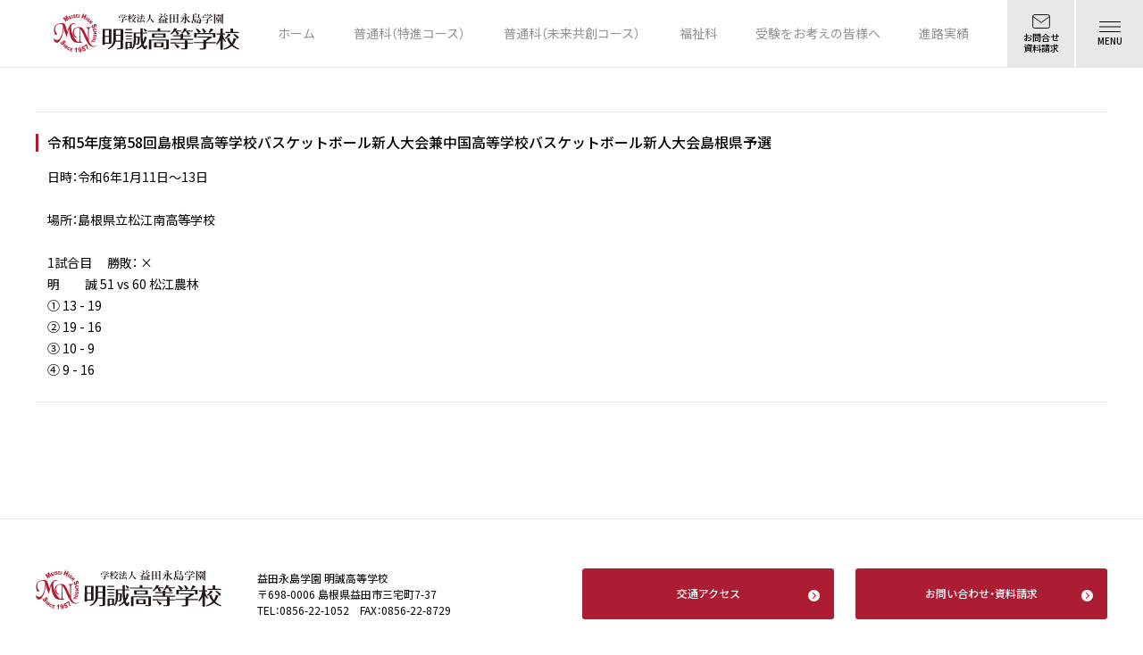

--- FILE ---
content_type: text/html; charset=UTF-8
request_url: https://www.meisei-masuda.ed.jp/club_result/%E4%BB%A4%E5%92%8C5%E5%B9%B4%E5%BA%A6%E7%AC%AC58%E5%9B%9E%E5%B3%B6%E6%A0%B9%E7%9C%8C%E9%AB%98%E7%AD%89%E5%AD%A6%E6%A0%A1%E3%83%90%E3%82%B9%E3%82%B1%E3%83%83%E3%83%88%E3%83%9C%E3%83%BC%E3%83%AB/
body_size: 8498
content:
<!DOCTYPE html>
<html class="html" lang="ja">

<head>
  <meta charset="UTF-8">
  <meta name="viewport" content="width=device-width, initial-scale=1,minimum-scale=1.0,maximum-scale=1.0,user-scalable=no">
  <link rel="preconnect" href="https://fonts.googleapis.com">
  <link rel="preconnect" href="https://fonts.gstatic.com" crossorigin>
  <link href="https://fonts.googleapis.com/css2?family=Noto+Sans+JP:wght@400;500;600;700&display=swap" rel="stylesheet">

  <link rel="stylesheet" href="https://cdn.jsdelivr.net/npm/yakuhanjp@3.3.1/dist/css/yakuhanjp-noto.min.css">
  <link rel="icon" href="https://www.meisei-masuda.ed.jp/wp-content/themes/meisei/favicon.png">

  <script>
  (function(d) {
    var config = {
      kitId: 'hgt0eeg',
      scriptTimeout: 3000,
      async: true
    },
    h=d.documentElement,t=setTimeout(function(){h.className=h.className.replace(/\bwf-loading\b/g,"")+" wf-inactive";},config.scriptTimeout),tk=d.createElement("script"),f=false,s=d.getElementsByTagName("script")[0],a;h.className+=" wf-loading";tk.src='https://use.typekit.net/'+config.kitId+'.js';tk.async=true;tk.onload=tk.onreadystatechange=function(){a=this.readyState;if(f||a&&a!="complete"&&a!="loaded")return;f=true;clearTimeout(t);try{Typekit.load(config)}catch(e){}};s.parentNode.insertBefore(tk,s)
  })(document);
</script>
  <title>令和5年度第58回島根県高等学校バスケットボール新人大会兼中国高等学校バスケットボール新人大会島根県予選 | 益田永島学園 明誠高等学校</title>

		<!-- All in One SEO 4.2.4 - aioseo.com -->
		<meta name="description" content="日時：令和6年1月11日〜13日 場所：島根県立松江南高等学校 1試合目 勝敗： ×明 誠 51 vs 6" />
		<meta name="robots" content="max-image-preview:large" />
		<link rel="canonical" href="https://www.meisei-masuda.ed.jp/club_result/%e4%bb%a4%e5%92%8c5%e5%b9%b4%e5%ba%a6%e7%ac%ac58%e5%9b%9e%e5%b3%b6%e6%a0%b9%e7%9c%8c%e9%ab%98%e7%ad%89%e5%ad%a6%e6%a0%a1%e3%83%90%e3%82%b9%e3%82%b1%e3%83%83%e3%83%88%e3%83%9c%e3%83%bc%e3%83%ab/" />
		<meta name="generator" content="All in One SEO (AIOSEO) 4.2.4 " />
		<meta property="og:locale" content="ja_JP" />
		<meta property="og:site_name" content="益田永島学園 明誠高等学校 |" />
		<meta property="og:type" content="article" />
		<meta property="og:title" content="令和5年度第58回島根県高等学校バスケットボール新人大会兼中国高等学校バスケットボール新人大会島根県予選 | 益田永島学園 明誠高等学校" />
		<meta property="og:description" content="日時：令和6年1月11日〜13日 場所：島根県立松江南高等学校 1試合目 勝敗： ×明 誠 51 vs 6" />
		<meta property="og:url" content="https://www.meisei-masuda.ed.jp/club_result/%e4%bb%a4%e5%92%8c5%e5%b9%b4%e5%ba%a6%e7%ac%ac58%e5%9b%9e%e5%b3%b6%e6%a0%b9%e7%9c%8c%e9%ab%98%e7%ad%89%e5%ad%a6%e6%a0%a1%e3%83%90%e3%82%b9%e3%82%b1%e3%83%83%e3%83%88%e3%83%9c%e3%83%bc%e3%83%ab/" />
		<meta property="og:image" content="https://www.meisei-masuda.ed.jp/wp-content/uploads/2021/08/ogp-1.png" />
		<meta property="og:image:secure_url" content="https://www.meisei-masuda.ed.jp/wp-content/uploads/2021/08/ogp-1.png" />
		<meta property="og:image:width" content="1120" />
		<meta property="og:image:height" content="588" />
		<meta property="article:published_time" content="2024-01-11T06:05:00+00:00" />
		<meta property="article:modified_time" content="2024-01-30T06:11:24+00:00" />
		<meta name="twitter:card" content="summary_large_image" />
		<meta name="twitter:title" content="令和5年度第58回島根県高等学校バスケットボール新人大会兼中国高等学校バスケットボール新人大会島根県予選 | 益田永島学園 明誠高等学校" />
		<meta name="twitter:description" content="日時：令和6年1月11日〜13日 場所：島根県立松江南高等学校 1試合目 勝敗： ×明 誠 51 vs 6" />
		<meta name="twitter:image" content="https://www.meisei-masuda.ed.jp/wp-content/uploads/2021/08/ogp-1.png" />
		<script type="application/ld+json" class="aioseo-schema">
			{"@context":"https:\/\/schema.org","@graph":[{"@type":"WebSite","@id":"https:\/\/www.meisei-masuda.ed.jp\/#website","url":"https:\/\/www.meisei-masuda.ed.jp\/","name":"\u76ca\u7530\u6c38\u5cf6\u5b66\u5712 \u660e\u8aa0\u9ad8\u7b49\u5b66\u6821","inLanguage":"ja","publisher":{"@id":"https:\/\/www.meisei-masuda.ed.jp\/#organization"}},{"@type":"Organization","@id":"https:\/\/www.meisei-masuda.ed.jp\/#organization","name":"\u5b66\u6821\u6cd5\u4eba \u76ca\u7530\u6c38\u5cf6\u5b66\u5712 \u660e\u8aa0\u9ad8\u7b49\u5b66\u6821","url":"https:\/\/www.meisei-masuda.ed.jp\/","logo":{"@type":"ImageObject","@id":"https:\/\/www.meisei-masuda.ed.jp\/#organizationLogo","url":"https:\/\/www.meisei-masuda.ed.jp\/wp-content\/uploads\/2021\/08\/logo-1.svg","width":56,"height":51},"image":{"@id":"https:\/\/www.meisei-masuda.ed.jp\/#organizationLogo"},"sameAs":["https:\/\/www.instagram.com\/meisei_high_school_masuda\/"]},{"@type":"BreadcrumbList","@id":"https:\/\/www.meisei-masuda.ed.jp\/club_result\/%e4%bb%a4%e5%92%8c5%e5%b9%b4%e5%ba%a6%e7%ac%ac58%e5%9b%9e%e5%b3%b6%e6%a0%b9%e7%9c%8c%e9%ab%98%e7%ad%89%e5%ad%a6%e6%a0%a1%e3%83%90%e3%82%b9%e3%82%b1%e3%83%83%e3%83%88%e3%83%9c%e3%83%bc%e3%83%ab\/#breadcrumblist","itemListElement":[{"@type":"ListItem","@id":"https:\/\/www.meisei-masuda.ed.jp\/#listItem","position":1,"item":{"@type":"WebPage","@id":"https:\/\/www.meisei-masuda.ed.jp\/","name":"\u30db\u30fc\u30e0","description":"\u660e\u8aa0\u9ad8\u7b49\u5b66\u6821\u306f\u3001\u300c\u6642\u4ee3\u306e\u5909\u5316\u306b\u5bfe\u5fdc\u3067\u304d\u308b\u771f\u306b\u5f79\u7acb\u3064\u4eba\u8ca1\u306e\u80b2\u6210\u300d\u3092\u5efa\u5b66\u306e\u7cbe\u795e\u306b\u3001\u512a\u79c0\u306a\u5352\u696d\u751f\u3092\u3001\u6570\u591a\u304f\u793e\u4f1a\u306b\u9001\u308a\u51fa\u3057\u3066\u304d\u307e\u3057\u305f\u3002\u3055\u3089\u306b\u5730\u57df\u306b\u5bc6\u7740\u3057\u305f\u3001\u611b\u3055\u308c\u308b\u5b66\u6821\u3092\u76ee\u6307\u3057\u3001\u306a\u306b\u3054\u3068\u306b\u3082\u524d\u5411\u304d\u306b\u30c1\u30e3\u30ec\u30f3\u30b8\u3092\u3057\u3066\u3044\u307e\u3059\u3002","url":"https:\/\/www.meisei-masuda.ed.jp\/"},"nextItem":"https:\/\/www.meisei-masuda.ed.jp\/club_result\/%e4%bb%a4%e5%92%8c5%e5%b9%b4%e5%ba%a6%e7%ac%ac58%e5%9b%9e%e5%b3%b6%e6%a0%b9%e7%9c%8c%e9%ab%98%e7%ad%89%e5%ad%a6%e6%a0%a1%e3%83%90%e3%82%b9%e3%82%b1%e3%83%83%e3%83%88%e3%83%9c%e3%83%bc%e3%83%ab\/#listItem"},{"@type":"ListItem","@id":"https:\/\/www.meisei-masuda.ed.jp\/club_result\/%e4%bb%a4%e5%92%8c5%e5%b9%b4%e5%ba%a6%e7%ac%ac58%e5%9b%9e%e5%b3%b6%e6%a0%b9%e7%9c%8c%e9%ab%98%e7%ad%89%e5%ad%a6%e6%a0%a1%e3%83%90%e3%82%b9%e3%82%b1%e3%83%83%e3%83%88%e3%83%9c%e3%83%bc%e3%83%ab\/#listItem","position":2,"item":{"@type":"WebPage","@id":"https:\/\/www.meisei-masuda.ed.jp\/club_result\/%e4%bb%a4%e5%92%8c5%e5%b9%b4%e5%ba%a6%e7%ac%ac58%e5%9b%9e%e5%b3%b6%e6%a0%b9%e7%9c%8c%e9%ab%98%e7%ad%89%e5%ad%a6%e6%a0%a1%e3%83%90%e3%82%b9%e3%82%b1%e3%83%83%e3%83%88%e3%83%9c%e3%83%bc%e3%83%ab\/","name":"\u4ee4\u548c5\u5e74\u5ea6\u7b2c58\u56de\u5cf6\u6839\u770c\u9ad8\u7b49\u5b66\u6821\u30d0\u30b9\u30b1\u30c3\u30c8\u30dc\u30fc\u30eb\u65b0\u4eba\u5927\u4f1a\u517c\u4e2d\u56fd\u9ad8\u7b49\u5b66\u6821\u30d0\u30b9\u30b1\u30c3\u30c8\u30dc\u30fc\u30eb\u65b0\u4eba\u5927\u4f1a\u5cf6\u6839\u770c\u4e88\u9078","description":"\u65e5\u6642\uff1a\u4ee4\u548c6\u5e741\u670811\u65e5\u301c13\u65e5 \u5834\u6240\uff1a\u5cf6\u6839\u770c\u7acb\u677e\u6c5f\u5357\u9ad8\u7b49\u5b66\u6821 1\u8a66\u5408\u76ee \u52dd\u6557\uff1a \u00d7\u660e \u8aa0 51 vs 6","url":"https:\/\/www.meisei-masuda.ed.jp\/club_result\/%e4%bb%a4%e5%92%8c5%e5%b9%b4%e5%ba%a6%e7%ac%ac58%e5%9b%9e%e5%b3%b6%e6%a0%b9%e7%9c%8c%e9%ab%98%e7%ad%89%e5%ad%a6%e6%a0%a1%e3%83%90%e3%82%b9%e3%82%b1%e3%83%83%e3%83%88%e3%83%9c%e3%83%bc%e3%83%ab\/"},"previousItem":"https:\/\/www.meisei-masuda.ed.jp\/#listItem"}]},{"@type":"Person","@id":"https:\/\/www.meisei-masuda.ed.jp\/author\/meisei\/#author","url":"https:\/\/www.meisei-masuda.ed.jp\/author\/meisei\/","name":"meisei","image":{"@type":"ImageObject","@id":"https:\/\/www.meisei-masuda.ed.jp\/club_result\/%e4%bb%a4%e5%92%8c5%e5%b9%b4%e5%ba%a6%e7%ac%ac58%e5%9b%9e%e5%b3%b6%e6%a0%b9%e7%9c%8c%e9%ab%98%e7%ad%89%e5%ad%a6%e6%a0%a1%e3%83%90%e3%82%b9%e3%82%b1%e3%83%83%e3%83%88%e3%83%9c%e3%83%bc%e3%83%ab\/#authorImage","url":"https:\/\/secure.gravatar.com\/avatar\/af7e57529e694f14afa730ca317523f4?s=96&d=mm&r=g","width":96,"height":96,"caption":"meisei"}},{"@type":"WebPage","@id":"https:\/\/www.meisei-masuda.ed.jp\/club_result\/%e4%bb%a4%e5%92%8c5%e5%b9%b4%e5%ba%a6%e7%ac%ac58%e5%9b%9e%e5%b3%b6%e6%a0%b9%e7%9c%8c%e9%ab%98%e7%ad%89%e5%ad%a6%e6%a0%a1%e3%83%90%e3%82%b9%e3%82%b1%e3%83%83%e3%83%88%e3%83%9c%e3%83%bc%e3%83%ab\/#webpage","url":"https:\/\/www.meisei-masuda.ed.jp\/club_result\/%e4%bb%a4%e5%92%8c5%e5%b9%b4%e5%ba%a6%e7%ac%ac58%e5%9b%9e%e5%b3%b6%e6%a0%b9%e7%9c%8c%e9%ab%98%e7%ad%89%e5%ad%a6%e6%a0%a1%e3%83%90%e3%82%b9%e3%82%b1%e3%83%83%e3%83%88%e3%83%9c%e3%83%bc%e3%83%ab\/","name":"\u4ee4\u548c5\u5e74\u5ea6\u7b2c58\u56de\u5cf6\u6839\u770c\u9ad8\u7b49\u5b66\u6821\u30d0\u30b9\u30b1\u30c3\u30c8\u30dc\u30fc\u30eb\u65b0\u4eba\u5927\u4f1a\u517c\u4e2d\u56fd\u9ad8\u7b49\u5b66\u6821\u30d0\u30b9\u30b1\u30c3\u30c8\u30dc\u30fc\u30eb\u65b0\u4eba\u5927\u4f1a\u5cf6\u6839\u770c\u4e88\u9078 | \u76ca\u7530\u6c38\u5cf6\u5b66\u5712 \u660e\u8aa0\u9ad8\u7b49\u5b66\u6821","description":"\u65e5\u6642\uff1a\u4ee4\u548c6\u5e741\u670811\u65e5\u301c13\u65e5 \u5834\u6240\uff1a\u5cf6\u6839\u770c\u7acb\u677e\u6c5f\u5357\u9ad8\u7b49\u5b66\u6821 1\u8a66\u5408\u76ee \u52dd\u6557\uff1a \u00d7\u660e \u8aa0 51 vs 6","inLanguage":"ja","isPartOf":{"@id":"https:\/\/www.meisei-masuda.ed.jp\/#website"},"breadcrumb":{"@id":"https:\/\/www.meisei-masuda.ed.jp\/club_result\/%e4%bb%a4%e5%92%8c5%e5%b9%b4%e5%ba%a6%e7%ac%ac58%e5%9b%9e%e5%b3%b6%e6%a0%b9%e7%9c%8c%e9%ab%98%e7%ad%89%e5%ad%a6%e6%a0%a1%e3%83%90%e3%82%b9%e3%82%b1%e3%83%83%e3%83%88%e3%83%9c%e3%83%bc%e3%83%ab\/#breadcrumblist"},"author":"https:\/\/www.meisei-masuda.ed.jp\/author\/meisei\/#author","creator":"https:\/\/www.meisei-masuda.ed.jp\/author\/meisei\/#author","datePublished":"2024-01-11T06:05:00+09:00","dateModified":"2024-01-30T06:11:24+09:00"}]}
		</script>
		<!-- All in One SEO -->

<link rel='dns-prefetch' href='//use.fontawesome.com' />
<link rel='dns-prefetch' href='//s.w.org' />
		<!-- This site uses the Google Analytics by MonsterInsights plugin v8.15 - Using Analytics tracking - https://www.monsterinsights.com/ -->
		<!-- Note: MonsterInsights is not currently configured on this site. The site owner needs to authenticate with Google Analytics in the MonsterInsights settings panel. -->
					<!-- No UA code set -->
				<!-- / Google Analytics by MonsterInsights -->
		<link rel='stylesheet' id='wp-block-library-css'  href='https://www.meisei-masuda.ed.jp/wp-includes/css/dist/block-library/style.min.css?ver=6.0.2' type='text/css' media='all' />
<style id='global-styles-inline-css' type='text/css'>
body{--wp--preset--color--black: #000000;--wp--preset--color--cyan-bluish-gray: #abb8c3;--wp--preset--color--white: #ffffff;--wp--preset--color--pale-pink: #f78da7;--wp--preset--color--vivid-red: #cf2e2e;--wp--preset--color--luminous-vivid-orange: #ff6900;--wp--preset--color--luminous-vivid-amber: #fcb900;--wp--preset--color--light-green-cyan: #7bdcb5;--wp--preset--color--vivid-green-cyan: #00d084;--wp--preset--color--pale-cyan-blue: #8ed1fc;--wp--preset--color--vivid-cyan-blue: #0693e3;--wp--preset--color--vivid-purple: #9b51e0;--wp--preset--gradient--vivid-cyan-blue-to-vivid-purple: linear-gradient(135deg,rgba(6,147,227,1) 0%,rgb(155,81,224) 100%);--wp--preset--gradient--light-green-cyan-to-vivid-green-cyan: linear-gradient(135deg,rgb(122,220,180) 0%,rgb(0,208,130) 100%);--wp--preset--gradient--luminous-vivid-amber-to-luminous-vivid-orange: linear-gradient(135deg,rgba(252,185,0,1) 0%,rgba(255,105,0,1) 100%);--wp--preset--gradient--luminous-vivid-orange-to-vivid-red: linear-gradient(135deg,rgba(255,105,0,1) 0%,rgb(207,46,46) 100%);--wp--preset--gradient--very-light-gray-to-cyan-bluish-gray: linear-gradient(135deg,rgb(238,238,238) 0%,rgb(169,184,195) 100%);--wp--preset--gradient--cool-to-warm-spectrum: linear-gradient(135deg,rgb(74,234,220) 0%,rgb(151,120,209) 20%,rgb(207,42,186) 40%,rgb(238,44,130) 60%,rgb(251,105,98) 80%,rgb(254,248,76) 100%);--wp--preset--gradient--blush-light-purple: linear-gradient(135deg,rgb(255,206,236) 0%,rgb(152,150,240) 100%);--wp--preset--gradient--blush-bordeaux: linear-gradient(135deg,rgb(254,205,165) 0%,rgb(254,45,45) 50%,rgb(107,0,62) 100%);--wp--preset--gradient--luminous-dusk: linear-gradient(135deg,rgb(255,203,112) 0%,rgb(199,81,192) 50%,rgb(65,88,208) 100%);--wp--preset--gradient--pale-ocean: linear-gradient(135deg,rgb(255,245,203) 0%,rgb(182,227,212) 50%,rgb(51,167,181) 100%);--wp--preset--gradient--electric-grass: linear-gradient(135deg,rgb(202,248,128) 0%,rgb(113,206,126) 100%);--wp--preset--gradient--midnight: linear-gradient(135deg,rgb(2,3,129) 0%,rgb(40,116,252) 100%);--wp--preset--duotone--dark-grayscale: url('#wp-duotone-dark-grayscale');--wp--preset--duotone--grayscale: url('#wp-duotone-grayscale');--wp--preset--duotone--purple-yellow: url('#wp-duotone-purple-yellow');--wp--preset--duotone--blue-red: url('#wp-duotone-blue-red');--wp--preset--duotone--midnight: url('#wp-duotone-midnight');--wp--preset--duotone--magenta-yellow: url('#wp-duotone-magenta-yellow');--wp--preset--duotone--purple-green: url('#wp-duotone-purple-green');--wp--preset--duotone--blue-orange: url('#wp-duotone-blue-orange');--wp--preset--font-size--small: 13px;--wp--preset--font-size--medium: 20px;--wp--preset--font-size--large: 36px;--wp--preset--font-size--x-large: 42px;}.has-black-color{color: var(--wp--preset--color--black) !important;}.has-cyan-bluish-gray-color{color: var(--wp--preset--color--cyan-bluish-gray) !important;}.has-white-color{color: var(--wp--preset--color--white) !important;}.has-pale-pink-color{color: var(--wp--preset--color--pale-pink) !important;}.has-vivid-red-color{color: var(--wp--preset--color--vivid-red) !important;}.has-luminous-vivid-orange-color{color: var(--wp--preset--color--luminous-vivid-orange) !important;}.has-luminous-vivid-amber-color{color: var(--wp--preset--color--luminous-vivid-amber) !important;}.has-light-green-cyan-color{color: var(--wp--preset--color--light-green-cyan) !important;}.has-vivid-green-cyan-color{color: var(--wp--preset--color--vivid-green-cyan) !important;}.has-pale-cyan-blue-color{color: var(--wp--preset--color--pale-cyan-blue) !important;}.has-vivid-cyan-blue-color{color: var(--wp--preset--color--vivid-cyan-blue) !important;}.has-vivid-purple-color{color: var(--wp--preset--color--vivid-purple) !important;}.has-black-background-color{background-color: var(--wp--preset--color--black) !important;}.has-cyan-bluish-gray-background-color{background-color: var(--wp--preset--color--cyan-bluish-gray) !important;}.has-white-background-color{background-color: var(--wp--preset--color--white) !important;}.has-pale-pink-background-color{background-color: var(--wp--preset--color--pale-pink) !important;}.has-vivid-red-background-color{background-color: var(--wp--preset--color--vivid-red) !important;}.has-luminous-vivid-orange-background-color{background-color: var(--wp--preset--color--luminous-vivid-orange) !important;}.has-luminous-vivid-amber-background-color{background-color: var(--wp--preset--color--luminous-vivid-amber) !important;}.has-light-green-cyan-background-color{background-color: var(--wp--preset--color--light-green-cyan) !important;}.has-vivid-green-cyan-background-color{background-color: var(--wp--preset--color--vivid-green-cyan) !important;}.has-pale-cyan-blue-background-color{background-color: var(--wp--preset--color--pale-cyan-blue) !important;}.has-vivid-cyan-blue-background-color{background-color: var(--wp--preset--color--vivid-cyan-blue) !important;}.has-vivid-purple-background-color{background-color: var(--wp--preset--color--vivid-purple) !important;}.has-black-border-color{border-color: var(--wp--preset--color--black) !important;}.has-cyan-bluish-gray-border-color{border-color: var(--wp--preset--color--cyan-bluish-gray) !important;}.has-white-border-color{border-color: var(--wp--preset--color--white) !important;}.has-pale-pink-border-color{border-color: var(--wp--preset--color--pale-pink) !important;}.has-vivid-red-border-color{border-color: var(--wp--preset--color--vivid-red) !important;}.has-luminous-vivid-orange-border-color{border-color: var(--wp--preset--color--luminous-vivid-orange) !important;}.has-luminous-vivid-amber-border-color{border-color: var(--wp--preset--color--luminous-vivid-amber) !important;}.has-light-green-cyan-border-color{border-color: var(--wp--preset--color--light-green-cyan) !important;}.has-vivid-green-cyan-border-color{border-color: var(--wp--preset--color--vivid-green-cyan) !important;}.has-pale-cyan-blue-border-color{border-color: var(--wp--preset--color--pale-cyan-blue) !important;}.has-vivid-cyan-blue-border-color{border-color: var(--wp--preset--color--vivid-cyan-blue) !important;}.has-vivid-purple-border-color{border-color: var(--wp--preset--color--vivid-purple) !important;}.has-vivid-cyan-blue-to-vivid-purple-gradient-background{background: var(--wp--preset--gradient--vivid-cyan-blue-to-vivid-purple) !important;}.has-light-green-cyan-to-vivid-green-cyan-gradient-background{background: var(--wp--preset--gradient--light-green-cyan-to-vivid-green-cyan) !important;}.has-luminous-vivid-amber-to-luminous-vivid-orange-gradient-background{background: var(--wp--preset--gradient--luminous-vivid-amber-to-luminous-vivid-orange) !important;}.has-luminous-vivid-orange-to-vivid-red-gradient-background{background: var(--wp--preset--gradient--luminous-vivid-orange-to-vivid-red) !important;}.has-very-light-gray-to-cyan-bluish-gray-gradient-background{background: var(--wp--preset--gradient--very-light-gray-to-cyan-bluish-gray) !important;}.has-cool-to-warm-spectrum-gradient-background{background: var(--wp--preset--gradient--cool-to-warm-spectrum) !important;}.has-blush-light-purple-gradient-background{background: var(--wp--preset--gradient--blush-light-purple) !important;}.has-blush-bordeaux-gradient-background{background: var(--wp--preset--gradient--blush-bordeaux) !important;}.has-luminous-dusk-gradient-background{background: var(--wp--preset--gradient--luminous-dusk) !important;}.has-pale-ocean-gradient-background{background: var(--wp--preset--gradient--pale-ocean) !important;}.has-electric-grass-gradient-background{background: var(--wp--preset--gradient--electric-grass) !important;}.has-midnight-gradient-background{background: var(--wp--preset--gradient--midnight) !important;}.has-small-font-size{font-size: var(--wp--preset--font-size--small) !important;}.has-medium-font-size{font-size: var(--wp--preset--font-size--medium) !important;}.has-large-font-size{font-size: var(--wp--preset--font-size--large) !important;}.has-x-large-font-size{font-size: var(--wp--preset--font-size--x-large) !important;}
</style>
<link rel='stylesheet' id='quinastrap-css'  href='https://www.meisei-masuda.ed.jp/wp-content/themes/meisei/assets/css/quinastrap-2.0.css?ver=1769428004' type='text/css' media='all' />
<link rel='stylesheet' id='slick-css'  href='https://www.meisei-masuda.ed.jp/wp-content/themes/meisei/assets/css/slick.css?ver=1769428004' type='text/css' media='all' />
<link rel='stylesheet' id='style-css'  href='https://www.meisei-masuda.ed.jp/wp-content/themes/meisei/style.css?ver=1769428004' type='text/css' media='all' />
<link rel='stylesheet' id='tablepress-default-css'  href='https://www.meisei-masuda.ed.jp/wp-content/plugins/tablepress/css/default.min.css?ver=1.14' type='text/css' media='all' />
<link rel='stylesheet' id='font-awesome-official-css'  href='https://use.fontawesome.com/releases/v5.15.1/css/all.css' type='text/css' media='all' integrity="sha384-vp86vTRFVJgpjF9jiIGPEEqYqlDwgyBgEF109VFjmqGmIY/Y4HV4d3Gp2irVfcrp" crossorigin="anonymous" />
<link rel='stylesheet' id='font-awesome-official-v4shim-css'  href='https://use.fontawesome.com/releases/v5.15.1/css/v4-shims.css' type='text/css' media='all' integrity="sha384-WCuYjm/u5NsK4s/NfnJeHuMj6zzN2HFyjhBu/SnZJj7eZ6+ds4zqIM3wYgL59Clf" crossorigin="anonymous" />
<style id='font-awesome-official-v4shim-inline-css' type='text/css'>
@font-face {
font-family: "FontAwesome";
font-display: block;
src: url("https://use.fontawesome.com/releases/v5.15.1/webfonts/fa-brands-400.eot"),
		url("https://use.fontawesome.com/releases/v5.15.1/webfonts/fa-brands-400.eot?#iefix") format("embedded-opentype"),
		url("https://use.fontawesome.com/releases/v5.15.1/webfonts/fa-brands-400.woff2") format("woff2"),
		url("https://use.fontawesome.com/releases/v5.15.1/webfonts/fa-brands-400.woff") format("woff"),
		url("https://use.fontawesome.com/releases/v5.15.1/webfonts/fa-brands-400.ttf") format("truetype"),
		url("https://use.fontawesome.com/releases/v5.15.1/webfonts/fa-brands-400.svg#fontawesome") format("svg");
}

@font-face {
font-family: "FontAwesome";
font-display: block;
src: url("https://use.fontawesome.com/releases/v5.15.1/webfonts/fa-solid-900.eot"),
		url("https://use.fontawesome.com/releases/v5.15.1/webfonts/fa-solid-900.eot?#iefix") format("embedded-opentype"),
		url("https://use.fontawesome.com/releases/v5.15.1/webfonts/fa-solid-900.woff2") format("woff2"),
		url("https://use.fontawesome.com/releases/v5.15.1/webfonts/fa-solid-900.woff") format("woff"),
		url("https://use.fontawesome.com/releases/v5.15.1/webfonts/fa-solid-900.ttf") format("truetype"),
		url("https://use.fontawesome.com/releases/v5.15.1/webfonts/fa-solid-900.svg#fontawesome") format("svg");
}

@font-face {
font-family: "FontAwesome";
font-display: block;
src: url("https://use.fontawesome.com/releases/v5.15.1/webfonts/fa-regular-400.eot"),
		url("https://use.fontawesome.com/releases/v5.15.1/webfonts/fa-regular-400.eot?#iefix") format("embedded-opentype"),
		url("https://use.fontawesome.com/releases/v5.15.1/webfonts/fa-regular-400.woff2") format("woff2"),
		url("https://use.fontawesome.com/releases/v5.15.1/webfonts/fa-regular-400.woff") format("woff"),
		url("https://use.fontawesome.com/releases/v5.15.1/webfonts/fa-regular-400.ttf") format("truetype"),
		url("https://use.fontawesome.com/releases/v5.15.1/webfonts/fa-regular-400.svg#fontawesome") format("svg");
unicode-range: U+F004-F005,U+F007,U+F017,U+F022,U+F024,U+F02E,U+F03E,U+F044,U+F057-F059,U+F06E,U+F070,U+F075,U+F07B-F07C,U+F080,U+F086,U+F089,U+F094,U+F09D,U+F0A0,U+F0A4-F0A7,U+F0C5,U+F0C7-F0C8,U+F0E0,U+F0EB,U+F0F3,U+F0F8,U+F0FE,U+F111,U+F118-F11A,U+F11C,U+F133,U+F144,U+F146,U+F14A,U+F14D-F14E,U+F150-F152,U+F15B-F15C,U+F164-F165,U+F185-F186,U+F191-F192,U+F1AD,U+F1C1-F1C9,U+F1CD,U+F1D8,U+F1E3,U+F1EA,U+F1F6,U+F1F9,U+F20A,U+F247-F249,U+F24D,U+F254-F25B,U+F25D,U+F267,U+F271-F274,U+F279,U+F28B,U+F28D,U+F2B5-F2B6,U+F2B9,U+F2BB,U+F2BD,U+F2C1-F2C2,U+F2D0,U+F2D2,U+F2DC,U+F2ED,U+F328,U+F358-F35B,U+F3A5,U+F3D1,U+F410,U+F4AD;
}
</style>
<script type='text/javascript' src='https://www.meisei-masuda.ed.jp/wp-content/themes/meisei/assets/js/jquery-3.0.0.min.js?ver=6.0.2' id='jquery-js'></script>
<script type='text/javascript' src='https://www.meisei-masuda.ed.jp/wp-includes/js/jquery/jquery-migrate.min.js?ver=3.3.2' id='jquery-migrate-js'></script>
<script type='text/javascript' src='https://www.meisei-masuda.ed.jp/wp-content/themes/meisei/assets/js/slick.min.js?ver=6.0.2' id='slick-js'></script>
<script type='text/javascript' src='https://www.meisei-masuda.ed.jp/wp-content/themes/meisei/assets/js/common.js?ver=1769428004' id='my-common-js'></script>
<link rel="https://api.w.org/" href="https://www.meisei-masuda.ed.jp/wp-json/" /><link rel="alternate" type="application/json" href="https://www.meisei-masuda.ed.jp/wp-json/wp/v2/club_result/5971" /><link rel="EditURI" type="application/rsd+xml" title="RSD" href="https://www.meisei-masuda.ed.jp/xmlrpc.php?rsd" />
<link rel="wlwmanifest" type="application/wlwmanifest+xml" href="https://www.meisei-masuda.ed.jp/wp-includes/wlwmanifest.xml" /> 
<meta name="generator" content="WordPress 6.0.2" />
<link rel='shortlink' href='https://www.meisei-masuda.ed.jp/?p=5971' />
<link rel="alternate" type="application/json+oembed" href="https://www.meisei-masuda.ed.jp/wp-json/oembed/1.0/embed?url=https%3A%2F%2Fwww.meisei-masuda.ed.jp%2Fclub_result%2F%25e4%25bb%25a4%25e5%2592%258c5%25e5%25b9%25b4%25e5%25ba%25a6%25e7%25ac%25ac58%25e5%259b%259e%25e5%25b3%25b6%25e6%25a0%25b9%25e7%259c%258c%25e9%25ab%2598%25e7%25ad%2589%25e5%25ad%25a6%25e6%25a0%25a1%25e3%2583%2590%25e3%2582%25b9%25e3%2582%25b1%25e3%2583%2583%25e3%2583%2588%25e3%2583%259c%25e3%2583%25bc%25e3%2583%25ab%2F" />
<link rel="alternate" type="text/xml+oembed" href="https://www.meisei-masuda.ed.jp/wp-json/oembed/1.0/embed?url=https%3A%2F%2Fwww.meisei-masuda.ed.jp%2Fclub_result%2F%25e4%25bb%25a4%25e5%2592%258c5%25e5%25b9%25b4%25e5%25ba%25a6%25e7%25ac%25ac58%25e5%259b%259e%25e5%25b3%25b6%25e6%25a0%25b9%25e7%259c%258c%25e9%25ab%2598%25e7%25ad%2589%25e5%25ad%25a6%25e6%25a0%25a1%25e3%2583%2590%25e3%2582%25b9%25e3%2582%25b1%25e3%2583%2583%25e3%2583%2588%25e3%2583%259c%25e3%2583%25bc%25e3%2583%25ab%2F&#038;format=xml" />
<link rel="icon" href="https://www.meisei-masuda.ed.jp/wp-content/uploads/2021/07/cropped-icon-512x512-1-32x32.png" sizes="32x32" />
<link rel="icon" href="https://www.meisei-masuda.ed.jp/wp-content/uploads/2021/07/cropped-icon-512x512-1-192x192.png" sizes="192x192" />
<link rel="apple-touch-icon" href="https://www.meisei-masuda.ed.jp/wp-content/uploads/2021/07/cropped-icon-512x512-1-180x180.png" />
<meta name="msapplication-TileImage" content="https://www.meisei-masuda.ed.jp/wp-content/uploads/2021/07/cropped-icon-512x512-1-270x270.png" />
		<style type="text/css" id="wp-custom-css">
			.cal_wrapper {
max-width: 100%;
min-width: 300px;
margin: 2.0833% auto;
}

.googlecal {
position: relative;
padding-bottom: 100%;
height: 0;
}

.googlecal iframe {
position: absolute;
top: 0;
left: 0;
width: 100% !important;
height: 100% !important;
}

@media only screen and (min-width: 768px) {
.googlecal { padding-bottom: 75%; }
}

.wp-block-gallery {
    display: flex;
    gap: 1em;
    flex-wrap: wrap;
    align-items: center;
    --wp--style--unstable-gallery-gap: var( --wp--style--gallery-gap-default, var( --gallery-block--gutter-size, var( --wp--style--block-gap, 1em ) ) );
    gap: var( --wp--style--gallery-gap-default, var( --gallery-block--gutter-size, var( --wp--style--block-gap, 1em ) ) );
}
		</style>
		</head>

<body data-rsssl=1 class="club_result-template-default single single-club_result postid-5971">
  <header class="d-flex justify-between align-items-center pl-60 pl-sp-13">
    <a href="https://www.meisei-masuda.ed.jp">
      <h1><img src="https://www.meisei-masuda.ed.jp/wp-content/themes/meisei/assets/images/common/logo.svg" alt="明誠高等学校"></h1>
    </a>
    <div class="flex-1"></div>
    <nav id="gnav" class="menu-%e3%82%b0%e3%83%ad%e3%83%bc%e3%83%90%e3%83%ab%e3%83%8a%e3%83%93%e3%82%b2%e3%83%bc%e3%82%b7%e3%83%a7%e3%83%b3-container"><li id="menu-item-77" class="menu-item menu-item-type-post_type menu-item-object-page menu-item-home menu-item-77"><a href="https://www.meisei-masuda.ed.jp/">ホーム</a></li>
<li id="menu-item-1506" class="menu-item menu-item-type-post_type menu-item-object-page menu-item-1506"><a href="https://www.meisei-masuda.ed.jp/special_class/">普通科（特進コース）</a></li>
<li id="menu-item-1505" class="menu-item menu-item-type-post_type menu-item-object-page menu-item-1505"><a href="https://www.meisei-masuda.ed.jp/general_class/">普通科（未来共創コース）</a></li>
<li id="menu-item-1507" class="menu-item menu-item-type-post_type menu-item-object-page menu-item-1507"><a href="https://www.meisei-masuda.ed.jp/welfare_class/">福祉科</a></li>
<li id="menu-item-5429" class="menu-item menu-item-type-custom menu-item-object-custom menu-item-has-children menu-item-5429"><a>受験をお考えの皆様へ</a>
<ul class="sub-menu">
	<li id="menu-item-5439" class="menu-item menu-item-type-post_type menu-item-object-exam menu-item-5439"><a href="https://www.meisei-masuda.ed.jp/exam/application-2/">出願について</a></li>
	<li id="menu-item-5441" class="menu-item menu-item-type-post_type menu-item-object-exam menu-item-5441"><a href="https://www.meisei-masuda.ed.jp/exam/%e5%ad%a6%e6%a0%a1%e8%aa%ac%e6%98%8e%e4%bc%9a/">学校説明会</a></li>
	<li id="menu-item-5437" class="menu-item menu-item-type-post_type menu-item-object-exam menu-item-5437"><a href="https://www.meisei-masuda.ed.jp/exam/individual-consultation/">すべての人にひらかれた「学校説明会」</a></li>
	<li id="menu-item-5443" class="menu-item menu-item-type-post_type menu-item-object-exam menu-item-5443"><a href="https://www.meisei-masuda.ed.jp/exam/recommended/">特別入試</a></li>
	<li id="menu-item-5434" class="menu-item menu-item-type-post_type menu-item-object-exam menu-item-5434"><a href="https://www.meisei-masuda.ed.jp/exam/general/">一般入試</a></li>
	<li id="menu-item-5440" class="menu-item menu-item-type-post_type menu-item-object-exam menu-item-5440"><a href="https://www.meisei-masuda.ed.jp/exam/expenses/">奨学制度・学費</a></li>
	<li id="menu-item-5436" class="menu-item menu-item-type-post_type menu-item-object-exam menu-item-5436"><a href="https://www.meisei-masuda.ed.jp/exam/opencampus/">体験入学</a></li>
	<li id="menu-item-5433" class="menu-item menu-item-type-post_type menu-item-object-exam menu-item-5433"><a href="https://www.meisei-masuda.ed.jp/exam/consultation/">いつでも体験（部活動）</a></li>
	<li id="menu-item-5435" class="menu-item menu-item-type-post_type menu-item-object-exam menu-item-5435"><a href="https://www.meisei-masuda.ed.jp/exam/toteacher/">中学校の先生へ</a></li>
	<li id="menu-item-5442" class="menu-item menu-item-type-post_type menu-item-object-exam menu-item-5442"><a href="https://www.meisei-masuda.ed.jp/exam/special-program/">特別プログラム</a></li>
	<li id="menu-item-5438" class="menu-item menu-item-type-post_type menu-item-object-exam menu-item-5438"><a href="https://www.meisei-masuda.ed.jp/exam/application/">募集要項（入試書類ダウンロード）</a></li>
</ul>
</li>
<li id="menu-item-1508" class="menu-item menu-item-type-post_type menu-item-object-page menu-item-1508"><a href="https://www.meisei-masuda.ed.jp/results/">進路実績</a></li>
</nav>    <a href="https://www.meisei-masuda.ed.jp/contact" class="contact d-flex justify-center align-items-center flex-direction-column bg-light-gray mr-2">
      <div class="img"></div>
      <div class="lh-125 d-sp-none mt-4 fs-10 fw-500 alignC">お問合せ<br>資料請求</div>
      <div class="lh-125 d-none d-sp-block mt-4 fs-10 fw-500 alignC">お問合せ</div>
    </a>
    <span id="menu-switch">
  <div class="lines">
    <span></span>
    <span></span>
    <span></span>
  </div>
  <span class="text d-sp-none">MENU</span>
  <span class="text d-none d-sp-block">メニュー</span>
</span>
<div id="menu" class="bg-white px-24 px-sp-24">
<section class="container-1200">
  <nav class="mainMenu d-flex align-items-flex-start flex-direction-sp-column">
  <div>
    <div class="fnavSingle mb-48 mb-sp-0"><p class="fs-14 fw-500 lh-125 pb-19 border-bottom-light-gray mb-26 py-sp-20 mb-sp-0 accordion">学校案内</p><span class="d-none d-sp-block flex-1"></span><i class="d-none d-sp-block icon-plus mt-sp-22"></i><a href="https://www.meisei-masuda.ed.jp/outline/"class="btn-icon-circleArrow-red red fs-13 mb-22 lh-15 fs-sp-12 py-sp-20 mb-sp-0">学校概要</a><a href="https://www.meisei-masuda.ed.jp/school_info/"class="btn-icon-circleArrow-red red fs-13 mb-22 lh-15 fs-sp-12 py-sp-20 mb-sp-0">施設等紹介</a></div>    <div class="fnavSingle mb-48 mb-sp-0"><p class="fs-14 fw-500 lh-125 pb-19 border-bottom-light-gray mb-26 py-sp-20 mb-sp-0 accordion">学科・コース</p><span class="d-none d-sp-block flex-1"></span><i class="d-none d-sp-block icon-plus mt-sp-22"></i><a href="https://www.meisei-masuda.ed.jp/alldate_course/"class="btn-icon-circleArrow-red red fs-13 mb-22 lh-15 fs-sp-12 py-sp-20 mb-sp-0">全日制課程学科</a><a href="https://meisei-ship.com/"class="btn-icon-circleArrow-red red fs-13 mb-22 lh-15 fs-sp-12 py-sp-20 mb-sp-0">通信制課程</a></div>  </div>
    <div class="fnavSingle mb-48 mb-sp-0"><p class="fs-14 fw-500 lh-125 pb-19 border-bottom-light-gray mb-26 py-sp-20 mb-sp-0 accordion">教育活動</p><span class="d-none d-sp-block flex-1"></span><i class="d-none d-sp-block icon-plus mt-sp-22"></i><a href="https://www.meisei-masuda.ed.jp/saturday_course/"class="btn-icon-circleArrow-red red fs-13 mb-22 lh-15 fs-sp-12 py-sp-20 mb-sp-0">土曜日講座</a><a href="https://www.meisei-masuda.ed.jp/ship/"class="btn-icon-circleArrow-red red fs-13 mb-22 lh-15 fs-sp-12 py-sp-20 mb-sp-0">SHIP学習SCHOOL</a><a href="https://www.meisei-masuda.ed.jp/online_english/"class="btn-icon-circleArrow-red red fs-13 mb-22 lh-15 fs-sp-12 py-sp-20 mb-sp-0">Online英会話</a><a href="https://www.meisei-masuda.ed.jp/career_support/"class="btn-icon-circleArrow-red red fs-13 mb-22 lh-15 fs-sp-12 py-sp-20 mb-sp-0">明誠ワールドシフト 授業</a><a href="https://www.meisei-masuda.ed.jp/shicharu_lab/"class="btn-icon-circleArrow-red red fs-13 mb-22 lh-15 fs-sp-12 py-sp-20 mb-sp-0">しちゃるラボ</a><a href="https://www.meisei-masuda.ed.jp/cebu_study_abroad/"class="btn-icon-circleArrow-red red fs-13 mb-22 lh-15 fs-sp-12 py-sp-20 mb-sp-0">セブ島留学&<br>海外ボランティア活動</a></div>    <div class="fnavSingle mb-48 mb-sp-0"><p class="fs-14 fw-500 lh-125 pb-19 border-bottom-light-gray mb-26 py-sp-20 mb-sp-0 accordion">学校生活</p><span class="d-none d-sp-block flex-1"></span><i class="d-none d-sp-block icon-plus mt-sp-22"></i><a href="https://www.meisei-masuda.ed.jp/school_event/"class="btn-icon-circleArrow-red red fs-13 mb-22 lh-15 fs-sp-12 py-sp-20 mb-sp-0">学校行事</a><a href="https://www.meisei-masuda.ed.jp/newsmeisei/"class="btn-icon-circleArrow-red red fs-13 mb-22 lh-15 fs-sp-12 py-sp-20 mb-sp-0">広報誌</a><a href="https://www.meisei-masuda.ed.jp/club/"class="btn-icon-circleArrow-red red fs-13 mb-22 lh-15 fs-sp-12 py-sp-20 mb-sp-0">部活動</a><a href="https://www.meisei-masuda.ed.jp/uniform/"class="btn-icon-circleArrow-red red fs-13 mb-22 lh-15 fs-sp-12 py-sp-20 mb-sp-0">制服紹介</a><a href="https://www.meisei-masuda.ed.jp/schoolinfo/"class="btn-icon-circleArrow-red red fs-13 mb-22 lh-15 fs-sp-12 py-sp-20 mb-sp-0">学校案内</a></div>    <div class="fnavSingle mb-48 mb-sp-0"><p class="fs-14 fw-500 lh-125 pb-19 border-bottom-light-gray mb-26 py-sp-20 mb-sp-0 accordion">受験をお考えの皆様へ</p><span class="d-none d-sp-block flex-1"></span><i class="d-none d-sp-block icon-plus mt-sp-22"></i><a href="https://www.meisei-masuda.ed.jp/exam/application-2/"class="btn-icon-circleArrow-red red fs-13 mb-22 lh-15 fs-sp-12 py-sp-20 mb-sp-0">出願について</a><a href="https://www.meisei-masuda.ed.jp/exam/%e5%ad%a6%e6%a0%a1%e8%aa%ac%e6%98%8e%e4%bc%9a/"class="btn-icon-circleArrow-red red fs-13 mb-22 lh-15 fs-sp-12 py-sp-20 mb-sp-0">学校説明会</a><a href="https://www.meisei-masuda.ed.jp/exam/individual-consultation/"class="btn-icon-circleArrow-red red fs-13 mb-22 lh-15 fs-sp-12 py-sp-20 mb-sp-0">すべての人にひらかれた「学校説明会」</a><a href="https://www.meisei-masuda.ed.jp/exam/recommended/"class="btn-icon-circleArrow-red red fs-13 mb-22 lh-15 fs-sp-12 py-sp-20 mb-sp-0">特別入試</a><a href="https://www.meisei-masuda.ed.jp/exam/general/"class="btn-icon-circleArrow-red red fs-13 mb-22 lh-15 fs-sp-12 py-sp-20 mb-sp-0">一般入試</a><a href="https://www.meisei-masuda.ed.jp/exam/expenses/"class="btn-icon-circleArrow-red red fs-13 mb-22 lh-15 fs-sp-12 py-sp-20 mb-sp-0">奨学制度・学費</a><a href="https://www.meisei-masuda.ed.jp/exam/opencampus/"class="btn-icon-circleArrow-red red fs-13 mb-22 lh-15 fs-sp-12 py-sp-20 mb-sp-0">体験入学</a><a href="https://www.meisei-masuda.ed.jp/exam/consultation/"class="btn-icon-circleArrow-red red fs-13 mb-22 lh-15 fs-sp-12 py-sp-20 mb-sp-0">いつでも体験</a><a href="https://www.meisei-masuda.ed.jp/exam/toteacher/"class="btn-icon-circleArrow-red red fs-13 mb-22 lh-15 fs-sp-12 py-sp-20 mb-sp-0">中学校の先生へ</a><a href="https://www.meisei-masuda.ed.jp/exam/special-program/"class="btn-icon-circleArrow-red red fs-13 mb-22 lh-15 fs-sp-12 py-sp-20 mb-sp-0">特別プログラム</a><a href="https://www.meisei-masuda.ed.jp/exam/application/"class="btn-icon-circleArrow-red red fs-13 mb-22 lh-15 fs-sp-12 py-sp-20 mb-sp-0">入学試験情報（募集要項）</a></div>    <div class="fnavSingle mb-48 mb-sp-0 otherSingle"><a href="https://www.meisei-masuda.ed.jp/newslist/"class="btn-icon-circleArrow-red red fs-14 fw-500 mb-22 other pb-sp-20 mb-sp-0 mt-sp-20">お知らせ<i class="d-none d-sp-block icon-rightArrow mt-sp-2"></i></a><div class="border-bottom-light-gray mb-40 mb-sp-20"></div><a href="https://www.meisei-masuda.ed.jp/results/"class="btn-icon-circleArrow-red red fs-14 fw-500 mb-22 other pb-sp-20 mb-sp-0 mt-sp-20">進路実績<i class="d-none d-sp-block icon-rightArrow mt-sp-2"></i></a><div class="border-bottom-light-gray mb-40 mb-sp-20"></div><a href="https://www.meisei-masuda.ed.jp/school_aid/"class="btn-icon-circleArrow-red red fs-14 fw-500 mb-22 other pb-sp-20 mb-sp-0 mt-sp-20">商栄会・隆誠会の方へ<i class="d-none d-sp-block icon-rightArrow mt-sp-2"></i></a><div class="border-bottom-light-gray mb-40 mb-sp-20"></div><a href="https://www.meisei-masuda.ed.jp/tocompany/"class="btn-icon-circleArrow-red red fs-14 fw-500 mb-22 other pb-sp-20 mb-sp-0 mt-sp-20">他機関・企業の方へ<i class="d-none d-sp-block icon-rightArrow mt-sp-2"></i></a><div class="border-bottom-light-gray mb-40 mb-sp-20"></div><a href="https://www.meisei-masuda.ed.jp/school-policy/"class="btn-icon-circleArrow-red red fs-14 fw-500 mb-22 other pb-sp-20 mb-sp-0 mt-sp-20">スクールポリシー<i class="d-none d-sp-block icon-rightArrow mt-sp-2"></i></a><div class="border-bottom-light-gray mb-40 mb-sp-20"></div></div></nav>  <section id="sns-banars">
  <div class="container-1200">
    <div class="d-flex mb-20 mb-sp-24 d-sp-block">
      <a href="https://www.youtube.com/channel/UCWBS2RB_tcbkYPca59iRHlQ" target="_blank" rel="noopener" class="btn-sns yt mr-20 mr-sp-0 mb-sp-24">明誠高校 公式YouTube</span></a>
      <a class="btn-sns yt ml-20 ml-sp-0">COMING SOON<!-- 明誠の「バズる授業」 --></span></a>
    </div>
    <div class="d-flex flex-direction-sp-column">
      <a href="https://www.instagram.com/meisei_high_school_masuda/" class="btn-sns ig" target="_blank">明誠高校 公式<span class="d-tabH-none">Instagram</span></a>
      <a href="https://www.instagram.com/shicharu.labo/" class="btn-sns ig mx-24 mx-sp-0 my-sp-24" target="_blank">しちゃるラボ 公式Instagram</span></a>
      <a href="https://www.instagram.com/daily.meisei/" class="btn-sns ig" target="_blank">明誠高校 daily</span></a>
      <!-- <a class="btn-sns ig mx-24 mx-sp-0 my-sp-24">明誠高校 公式<span class="d-tabH-none">Instagram</span></a>
      <a class="btn-sns ig">明誠高校 公式<span class="d-tabH-none">Instagram</span></a> -->
    </div>
  </div>
</section>  <div class="d-flex align-items-center mb-30 mt-20 flex-tab-wrap justify-tab-center mt-sp-24">
  <!-- <a href="https://surala.jp/login/" class="mr-24 mb-tab-12 mr-sp-0 w-sp-100 mb-sp-24" target="_blank"><img src="https://www.meisei-masuda.ed.jp/wp-content/themes/meisei/assets/images/footer/lalala@2x.png" alt="すらら　学生用ログイン" class="w-sp-100"></a> -->
  <a href="https://www.meisei-masuda.ed.jp/illust_contest" class="mr-24 mr-tab-0 mb-tab-12 w-sp-100 mb-sp-24"><img src="https://www.meisei-masuda.ed.jp/wp-content/themes/meisei/assets/images/footer/illustcontest.png" srcset="https://www.meisei-masuda.ed.jp/wp-content/themes/meisei/assets/images/footer/illustcontest.png 1x,https://www.meisei-masuda.ed.jp/wp-content/themes/meisei/assets/images/footer/illustcontest@2x.png 2x" alt="島根県中学生　イラストコンテスト" class="w-sp-100"></a>
  <a href="https://www.cerezo.jp/" class="border-light-gray border-rounded-S w-sp-100" target="_blank"><img src="https://www.meisei-masuda.ed.jp/wp-content/themes/meisei/assets/images/footer/cerezo.png" srcset="https://www.meisei-masuda.ed.jp/wp-content/themes/meisei/assets/images/footer/cerezo.png 1x,https://www.meisei-masuda.ed.jp/wp-content/themes/meisei/assets/images/footer/cerezo@2x.png 2x" alt="Cerezo OSAKA" class="w-sp-100"></a>
</div></section>
<div class="border-top-light-gray"></div>
<section class="container-1200 pt-28">
  <div class="d-flex align-items-center flex-direction-tabH-column align-items-tabH-flex-start">
  <div class="d-flex mb-tabH-24 flex-direction-sp-column">
    <a href="https://www.meisei-masuda.ed.jp" class="mr-40 mb-sp-24"><img src="https://www.meisei-masuda.ed.jp/wp-content/themes/meisei/assets/images/common/logo.svg" class="logo"></a>
    <p class="fs-12 lh-15 mr-16 fs-sp-12 mr-sp-0 lh-sp-20">益田永島学園 明誠高等学校 <br>〒698-0006 島根県益田市三宅町7-37<br>TEL：0856-22-1052　FAX：0856-22-8729</p>
  </div>
  <div class="d-flex flex-1 justify-flex-end">
    <a href="https://www.meisei-masuda.ed.jp/access" class="btn-L btn-icon-circleArrow mr-24 mr-sp-11"><span class="fs-sp-14">交通アクセス</span></a>
    <a href="https://www.meisei-masuda.ed.jp/contact" class="btn-L btn-icon-circleArrow"><span class="fs-sp-14">お問い合わせ<span class="d-sp-none">・</span>資料請求</span></a>
  </div>
</div>  <div class="d-flex justify-between align-items-center py-45">
    <a href="https://www.meisei-masuda.ed.jp/privacy" class="red fs-13">プライバシーポリシー</a>
    <span class="fs-12 gray">© 2004-2020 Meisei High School<span class="d-sp-none"> All Rights Reserved</span>.</span>
  </div>
</section>
</div>  </header>
  <div id="anchor-top"></div>
  <main><link rel="stylesheet" href="https://www.meisei-masuda.ed.jp/wp-content/themes/meisei/assets/css/block_style.css">

<div class="px-24">
  <section class="container-1200 pt-50">
    <div class="resultsWrap border-bottom-light-gray">  <div class="active">    <div class="border-top-light-gray py-24">      <p class="h-4 mb-16">令和5年度第58回島根県高等学校バスケットボール新人大会兼中国高等学校バスケットボール新人大会島根県予選</p>      <div class="pl-13"><!-- wp:paragraph {"className":"is-style-text"} -->
<p class="is-style-text">日時：令和6年1月11日〜13日</p>
<!-- /wp:paragraph -->

<!-- wp:paragraph {"className":"is-style-text"} -->
<p class="is-style-text">場所：島根県立松江南高等学校</p>
<!-- /wp:paragraph -->

<!-- wp:paragraph {"className":"is-style-text"} -->
<p class="is-style-text">1試合目 　勝敗： ×<br>明　　誠 51 vs 60 松江農林<br>① 13 - 19<br>② 19 - 16<br>③ 10 - 9<br>④ 9 - 16<br></p>
<!-- /wp:paragraph --></div>    </div>  </div></div></div>  </section>
</div>

</main>
<footer class="px-24 border-top-light-gray pt-55 pt-sp-20">
<section class="container-1200">
  

  
  <div class="mb-80 mb-sp-56">
    <div class="d-flex align-items-center flex-direction-tabH-column align-items-tabH-flex-start">
  <div class="d-flex mb-tabH-24 flex-direction-sp-column">
    <a href="https://www.meisei-masuda.ed.jp" class="mr-40 mb-sp-24"><img src="https://www.meisei-masuda.ed.jp/wp-content/themes/meisei/assets/images/common/logo.svg" class="logo"></a>
    <p class="fs-12 lh-15 mr-16 fs-sp-12 mr-sp-0 lh-sp-20">益田永島学園 明誠高等学校 <br>〒698-0006 島根県益田市三宅町7-37<br>TEL：0856-22-1052　FAX：0856-22-8729</p>
  </div>
  <div class="d-flex flex-1 justify-flex-end">
    <a href="https://www.meisei-masuda.ed.jp/access" class="btn-L btn-icon-circleArrow mr-24 mr-sp-11"><span class="fs-sp-14">交通アクセス</span></a>
    <a href="https://www.meisei-masuda.ed.jp/contact" class="btn-L btn-icon-circleArrow"><span class="fs-sp-14">お問い合わせ<span class="d-sp-none">・</span>資料請求</span></a>
  </div>
</div>  </div>
  <nav class="mainMenu d-flex align-items-flex-start flex-direction-sp-column">
  <div>
    <div class="fnavSingle mb-48 mb-sp-0"><p class="fs-14 fw-500 lh-125 pb-19 border-bottom-light-gray mb-26 py-sp-20 mb-sp-0 accordion">学校案内</p><span class="d-none d-sp-block flex-1"></span><i class="d-none d-sp-block icon-plus mt-sp-22"></i><a href="https://www.meisei-masuda.ed.jp/outline/"class="btn-icon-circleArrow-red red fs-13 mb-22 lh-15 fs-sp-12 py-sp-20 mb-sp-0">学校概要</a><a href="https://www.meisei-masuda.ed.jp/school_info/"class="btn-icon-circleArrow-red red fs-13 mb-22 lh-15 fs-sp-12 py-sp-20 mb-sp-0">施設等紹介</a></div>    <div class="fnavSingle mb-48 mb-sp-0"><p class="fs-14 fw-500 lh-125 pb-19 border-bottom-light-gray mb-26 py-sp-20 mb-sp-0 accordion">学科・コース</p><span class="d-none d-sp-block flex-1"></span><i class="d-none d-sp-block icon-plus mt-sp-22"></i><a href="https://www.meisei-masuda.ed.jp/alldate_course/"class="btn-icon-circleArrow-red red fs-13 mb-22 lh-15 fs-sp-12 py-sp-20 mb-sp-0">全日制課程学科</a><a href="https://meisei-ship.com/"class="btn-icon-circleArrow-red red fs-13 mb-22 lh-15 fs-sp-12 py-sp-20 mb-sp-0">通信制課程</a></div>  </div>
    <div class="fnavSingle mb-48 mb-sp-0"><p class="fs-14 fw-500 lh-125 pb-19 border-bottom-light-gray mb-26 py-sp-20 mb-sp-0 accordion">教育活動</p><span class="d-none d-sp-block flex-1"></span><i class="d-none d-sp-block icon-plus mt-sp-22"></i><a href="https://www.meisei-masuda.ed.jp/saturday_course/"class="btn-icon-circleArrow-red red fs-13 mb-22 lh-15 fs-sp-12 py-sp-20 mb-sp-0">土曜日講座</a><a href="https://www.meisei-masuda.ed.jp/ship/"class="btn-icon-circleArrow-red red fs-13 mb-22 lh-15 fs-sp-12 py-sp-20 mb-sp-0">SHIP学習SCHOOL</a><a href="https://www.meisei-masuda.ed.jp/online_english/"class="btn-icon-circleArrow-red red fs-13 mb-22 lh-15 fs-sp-12 py-sp-20 mb-sp-0">Online英会話</a><a href="https://www.meisei-masuda.ed.jp/career_support/"class="btn-icon-circleArrow-red red fs-13 mb-22 lh-15 fs-sp-12 py-sp-20 mb-sp-0">明誠ワールドシフト 授業</a><a href="https://www.meisei-masuda.ed.jp/shicharu_lab/"class="btn-icon-circleArrow-red red fs-13 mb-22 lh-15 fs-sp-12 py-sp-20 mb-sp-0">しちゃるラボ</a><a href="https://www.meisei-masuda.ed.jp/cebu_study_abroad/"class="btn-icon-circleArrow-red red fs-13 mb-22 lh-15 fs-sp-12 py-sp-20 mb-sp-0">セブ島留学&<br>海外ボランティア活動</a></div>    <div class="fnavSingle mb-48 mb-sp-0"><p class="fs-14 fw-500 lh-125 pb-19 border-bottom-light-gray mb-26 py-sp-20 mb-sp-0 accordion">学校生活</p><span class="d-none d-sp-block flex-1"></span><i class="d-none d-sp-block icon-plus mt-sp-22"></i><a href="https://www.meisei-masuda.ed.jp/school_event/"class="btn-icon-circleArrow-red red fs-13 mb-22 lh-15 fs-sp-12 py-sp-20 mb-sp-0">学校行事</a><a href="https://www.meisei-masuda.ed.jp/newsmeisei/"class="btn-icon-circleArrow-red red fs-13 mb-22 lh-15 fs-sp-12 py-sp-20 mb-sp-0">広報誌</a><a href="https://www.meisei-masuda.ed.jp/club/"class="btn-icon-circleArrow-red red fs-13 mb-22 lh-15 fs-sp-12 py-sp-20 mb-sp-0">部活動</a><a href="https://www.meisei-masuda.ed.jp/uniform/"class="btn-icon-circleArrow-red red fs-13 mb-22 lh-15 fs-sp-12 py-sp-20 mb-sp-0">制服紹介</a><a href="https://www.meisei-masuda.ed.jp/schoolinfo/"class="btn-icon-circleArrow-red red fs-13 mb-22 lh-15 fs-sp-12 py-sp-20 mb-sp-0">学校案内</a></div>    <div class="fnavSingle mb-48 mb-sp-0"><p class="fs-14 fw-500 lh-125 pb-19 border-bottom-light-gray mb-26 py-sp-20 mb-sp-0 accordion">受験をお考えの皆様へ</p><span class="d-none d-sp-block flex-1"></span><i class="d-none d-sp-block icon-plus mt-sp-22"></i><a href="https://www.meisei-masuda.ed.jp/exam/application-2/"class="btn-icon-circleArrow-red red fs-13 mb-22 lh-15 fs-sp-12 py-sp-20 mb-sp-0">出願について</a><a href="https://www.meisei-masuda.ed.jp/exam/%e5%ad%a6%e6%a0%a1%e8%aa%ac%e6%98%8e%e4%bc%9a/"class="btn-icon-circleArrow-red red fs-13 mb-22 lh-15 fs-sp-12 py-sp-20 mb-sp-0">学校説明会</a><a href="https://www.meisei-masuda.ed.jp/exam/individual-consultation/"class="btn-icon-circleArrow-red red fs-13 mb-22 lh-15 fs-sp-12 py-sp-20 mb-sp-0">すべての人にひらかれた「学校説明会」</a><a href="https://www.meisei-masuda.ed.jp/exam/recommended/"class="btn-icon-circleArrow-red red fs-13 mb-22 lh-15 fs-sp-12 py-sp-20 mb-sp-0">特別入試</a><a href="https://www.meisei-masuda.ed.jp/exam/general/"class="btn-icon-circleArrow-red red fs-13 mb-22 lh-15 fs-sp-12 py-sp-20 mb-sp-0">一般入試</a><a href="https://www.meisei-masuda.ed.jp/exam/expenses/"class="btn-icon-circleArrow-red red fs-13 mb-22 lh-15 fs-sp-12 py-sp-20 mb-sp-0">奨学制度・学費</a><a href="https://www.meisei-masuda.ed.jp/exam/opencampus/"class="btn-icon-circleArrow-red red fs-13 mb-22 lh-15 fs-sp-12 py-sp-20 mb-sp-0">体験入学</a><a href="https://www.meisei-masuda.ed.jp/exam/consultation/"class="btn-icon-circleArrow-red red fs-13 mb-22 lh-15 fs-sp-12 py-sp-20 mb-sp-0">いつでも体験</a><a href="https://www.meisei-masuda.ed.jp/exam/toteacher/"class="btn-icon-circleArrow-red red fs-13 mb-22 lh-15 fs-sp-12 py-sp-20 mb-sp-0">中学校の先生へ</a><a href="https://www.meisei-masuda.ed.jp/exam/special-program/"class="btn-icon-circleArrow-red red fs-13 mb-22 lh-15 fs-sp-12 py-sp-20 mb-sp-0">特別プログラム</a><a href="https://www.meisei-masuda.ed.jp/exam/application/"class="btn-icon-circleArrow-red red fs-13 mb-22 lh-15 fs-sp-12 py-sp-20 mb-sp-0">入学試験情報（募集要項）</a></div>    <div class="fnavSingle mb-48 mb-sp-0 otherSingle"><a href="https://www.meisei-masuda.ed.jp/newslist/"class="btn-icon-circleArrow-red red fs-14 fw-500 mb-22 other pb-sp-20 mb-sp-0 mt-sp-20">お知らせ<i class="d-none d-sp-block icon-rightArrow mt-sp-2"></i></a><div class="border-bottom-light-gray mb-40 mb-sp-20"></div><a href="https://www.meisei-masuda.ed.jp/results/"class="btn-icon-circleArrow-red red fs-14 fw-500 mb-22 other pb-sp-20 mb-sp-0 mt-sp-20">進路実績<i class="d-none d-sp-block icon-rightArrow mt-sp-2"></i></a><div class="border-bottom-light-gray mb-40 mb-sp-20"></div><a href="https://www.meisei-masuda.ed.jp/school_aid/"class="btn-icon-circleArrow-red red fs-14 fw-500 mb-22 other pb-sp-20 mb-sp-0 mt-sp-20">商栄会・隆誠会の方へ<i class="d-none d-sp-block icon-rightArrow mt-sp-2"></i></a><div class="border-bottom-light-gray mb-40 mb-sp-20"></div><a href="https://www.meisei-masuda.ed.jp/tocompany/"class="btn-icon-circleArrow-red red fs-14 fw-500 mb-22 other pb-sp-20 mb-sp-0 mt-sp-20">他機関・企業の方へ<i class="d-none d-sp-block icon-rightArrow mt-sp-2"></i></a><div class="border-bottom-light-gray mb-40 mb-sp-20"></div><a href="https://www.meisei-masuda.ed.jp/school-policy/"class="btn-icon-circleArrow-red red fs-14 fw-500 mb-22 other pb-sp-20 mb-sp-0 mt-sp-20">スクールポリシー<i class="d-none d-sp-block icon-rightArrow mt-sp-2"></i></a><div class="border-bottom-light-gray mb-40 mb-sp-20"></div></div></nav>  <section id="sns-banars">
  <div class="container-1200">
    <div class="d-flex mb-20 mb-sp-24 d-sp-block">
      <a href="https://www.youtube.com/channel/UCWBS2RB_tcbkYPca59iRHlQ" target="_blank" rel="noopener" class="btn-sns yt mr-20 mr-sp-0 mb-sp-24">明誠高校 公式YouTube</span></a>
      <a class="btn-sns yt ml-20 ml-sp-0">COMING SOON<!-- 明誠の「バズる授業」 --></span></a>
    </div>
    <div class="d-flex flex-direction-sp-column">
      <a href="https://www.instagram.com/meisei_high_school_masuda/" class="btn-sns ig" target="_blank">明誠高校 公式<span class="d-tabH-none">Instagram</span></a>
      <a href="https://www.instagram.com/shicharu.labo/" class="btn-sns ig mx-24 mx-sp-0 my-sp-24" target="_blank">しちゃるラボ 公式Instagram</span></a>
      <a href="https://www.instagram.com/daily.meisei/" class="btn-sns ig" target="_blank">明誠高校 daily</span></a>
      <!-- <a class="btn-sns ig mx-24 mx-sp-0 my-sp-24">明誠高校 公式<span class="d-tabH-none">Instagram</span></a>
      <a class="btn-sns ig">明誠高校 公式<span class="d-tabH-none">Instagram</span></a> -->
    </div>
  </div>
</section>  <div class="d-flex align-items-center mb-30 mt-20 flex-tab-wrap justify-tab-center mt-sp-24">
  <!-- <a href="https://surala.jp/login/" class="mr-24 mb-tab-12 mr-sp-0 w-sp-100 mb-sp-24" target="_blank"><img src="https://www.meisei-masuda.ed.jp/wp-content/themes/meisei/assets/images/footer/lalala@2x.png" alt="すらら　学生用ログイン" class="w-sp-100"></a> -->
  <a href="https://www.meisei-masuda.ed.jp/illust_contest" class="mr-24 mr-tab-0 mb-tab-12 w-sp-100 mb-sp-24"><img src="https://www.meisei-masuda.ed.jp/wp-content/themes/meisei/assets/images/footer/illustcontest.png" srcset="https://www.meisei-masuda.ed.jp/wp-content/themes/meisei/assets/images/footer/illustcontest.png 1x,https://www.meisei-masuda.ed.jp/wp-content/themes/meisei/assets/images/footer/illustcontest@2x.png 2x" alt="島根県中学生　イラストコンテスト" class="w-sp-100"></a>
  <a href="https://www.cerezo.jp/" class="border-light-gray border-rounded-S w-sp-100" target="_blank"><img src="https://www.meisei-masuda.ed.jp/wp-content/themes/meisei/assets/images/footer/cerezo.png" srcset="https://www.meisei-masuda.ed.jp/wp-content/themes/meisei/assets/images/footer/cerezo.png 1x,https://www.meisei-masuda.ed.jp/wp-content/themes/meisei/assets/images/footer/cerezo@2x.png 2x" alt="Cerezo OSAKA" class="w-sp-100"></a>
</div>
  <div class="d-flex justify-between align-items-center py-45 pt-sp-24 pb-sp-34">
    <a href="https://www.meisei-masuda.ed.jp/privacy" class="red fs-13 fs-sp-13">プライバシーポリシー</a>
    <span class="fs-12 gray fs-sp-10">© 2004-2020 Meisei High School<span class="d-sp-none"> All Rights Reserved</span>.</span>
  </div>
</section>
</footer>
<a href="#anchor-top" class="gotop"></a>
</body>
</html>

--- FILE ---
content_type: text/css
request_url: https://www.meisei-masuda.ed.jp/wp-content/themes/meisei/assets/css/block_style.css
body_size: 5336
content:
@charset "utf-8";

strong {
    font-weight: bolder;
}

/* 編集画面用 */
body.block-editor-page .editor-styles-wrapper {
    font-family: YakuHanJP_Noto, "Noto Sans JP", "Hiragino Sans", "Hiragino Kaku Gothic ProN", Meiryo, sans-serif;
    /* font-family: noto-sans-cjk-jp, sans-serif; */
    color: #000;
}

.wp-block-image img {
    max-width: 100%;
    height: auto;
}

/* for-pc for-sp
/*-------------------------*/
@media screen and (max-width: 480px) {
    .for-pc {
        display: none !important;
    }
}

@media screen and (min-width: 481px) {
    .for-sp {
        display: none !important;
    }
}

/* 編集画面用 */
body.block-editor-page .for-pc,
body.block-editor-page .for-sp {
    display: unset !important;
}

/* pc用メインビジュアル
/*-------------------------*/
.is-style-mv-pc:not(:root) {
    width: auto;
    min-height: 220px;
    margin: 0 calc(50% - 50vw);
}

body.block-editor-page .is-style-mv-pc:not(:root) {
    margin: 0;
    width: 100%;
    max-width: none;
}

.is-style-mv-pc:not(:root)::before,
.is-style-mv-pc:not(:root) p {
    display: none;
}

@media screen and (max-width: 480px) {
    .is-style-mv-pc:not(:root) {
        display: none;
    }

    /* 編集画面用 */
    body.block-editor-page .is-style-mv-pc:not(:root) {
        display: block;
    }
}

/* sp用メインビジュアル
/*-------------------------*/
.is-style-mv-sp:not(:root) {
    width: auto;
    min-height: 150px;
    margin: 0 calc(50% - 50vw);
}

body.block-editor-page .is-style-mv-sp:not(:root) {
    margin: 0;
    width: 100%;
    max-width: none;
}

.is-style-mv-sp:not(:root)::before,
.is-style-mv-sp:not(:root) p {
    display: none;
}

@media screen and (min-width: 481px) {
    .is-style-mv-sp:not(:root) {
        display: none;
    }

    /* 編集画面用 */
    body.block-editor-page .is-style-mv-sp:not(:root) {
        display: block;
    }
}

/* h1見出し
/*-------------------------*/
.is-style-h-1:not(:root) {
    margin-bottom: 1.5em;
    padding-top: 0.25em;
    padding-bottom: 0.25em;
    font-size: 40px;
    color: #ac1e34;
    font-weight: 500;
}

@media screen and (max-width: 480px) {
    .is-style-h-1:not(:root) {
        font-size: 20px;
    }
}

/* h2見出し
/*-------------------------*/
.is-style-h-2:not(:root) {
    margin-top: 1em;
    margin-bottom: 1em;
    border-bottom: 1px solid #e8e8e8;
    padding-top: 0.675em;
    padding-bottom: 0.675em;
    position: relative;
    font-size: 27px;
    color: #ac1e34;
    font-weight: 500;
    /* line-height: 2.8; */
    line-height: 1.45;
}

.is-style-h-2:not(:root)::before {
    content: "";
    display: block;
    min-width: 6em;
    border-bottom: 1px solid #ac1e34;
    position: absolute;
    bottom: -1px;
    left: 0;
    pointer-events: none;
}

@media screen and (max-width: 480px) {
    .is-style-h-2:not(:root) {
        font-size: 18px;
    }
}

/* h3見出し
/*-------------------------*/
.is-style-h-3:not(:root) {
    display: -webkit-box;
    display: -webkit-flex;
    display: -ms-flexbox;
    display: flex;
    -webkit-box-align: center;
    -webkit-align-items: center;
    -ms-flex-align: center;
    align-items: center;
    margin-top: 29px;
    margin-bottom: 26px;
    line-height: 1.5;
    font-size: 21px;
    font-weight: 500;
}

.is-style-h-3:not(:root)::before {
    content: "";
    display: inline-block;
    width: 0;
    height: 0;
    border: 0.428em solid transparent;
    border-left: 0.71em solid #ac1e34;
    margin-right: 0.33em;
}

@media screen and (max-width: 480px) {
    .is-style-h-3:not(:root) {
        font-size: 16px;
    }
}

/* h5見出し
/*-------------------------*/
.is-style-h-5:not(:root) {
    margin-bottom: 1.5em;
    line-height: 1.38;
    font-size: 26px;
    font-weight: 700;
}

@media screen and (max-width: 480px) {
    .is-style-h-5:not(:root) {
        font-size: 17px;
    }
}

/* 普通のカラム
/*-------------------------*/
.wp-block-columns {
    row-gap: 28px;
    /* margin-bottom: -28px; */
}

.wp-block-column {
    /* margin-bottom: 28px;    */
}

/* 画像とテキストカラム
/*-------------------------*/
.is-style-img-txt-columns:not(:root) {
    flex-wrap: nowrap;
    margin-bottom: -30px;
    margin-right: -17px;
    margin-left: -17px;
    margin-bottom: 0;
}

.is-style-img-txt-columns:not(:root) > .wp-block-column {
    flex-basis: auto;
    margin-bottom: 30px;
    margin-left: 0 !important;
    margin-right: 0 !important;
    padding: 0 17px;
}

.is-style-img-txt-columns:not(:root).gutter-58 {
    margin-left: -29px;
    margin-right: -29px;
}

.is-style-img-txt-columns:not(:root).gutter-58 > .wp-block-column {
    padding: 0 29px;
}

@media (max-width: 781px) {
    .is-style-img-txt-columns:not(:root) {
        flex-wrap: wrap;
    }
}

/* 編集画面用 */
body.block-editor-page .is-style-img-txt-columns:not(:root) {
    margin-left: auto;
    margin-right: auto;
}

/* 画像カラム
/*-------------------------*/
.is-style-img-column:not(:root) {
    flex-grow: 0;
    flex-shrink: 0;
}

.is-style-img-column:not(:root) .wp-block-image {
    margin-bottom: 0;
}

/* 編集画面用 */
body.block-editor-page .is-style-img-column:not(:root) {
    width: 50%;
}

@media screen and (max-width: 599px) {
    .is-style-img-column:not(:root) {
        order: -1;
    }
}

/* テキストカラム
/*-------------------------*/
.is-style-txt-column:not(:root) {
    flex-grow: 1;
}

/* 編集画面用 */
body.block-editor-page .is-style-txt-column:not(:root) {
    width: 50%;
}

/* 2カラム
/*-------------------------*/
.is-style-2-columns:not(:root) {
    flex-wrap: wrap;
    margin-bottom: -56px;
    margin-right: -20px;
    margin-left: -20px;
    margin-bottom: 0;
}

.is-style-2-columns:not(:root) > .wp-block-column {
    flex-grow: 0;
    flex-basis: 50%;
    margin-bottom: 56px;
    margin-left: 0 !important;
    margin-right: 0 !important;
    padding: 0 20px;
}

/* 編集画面用 */
body.block-editor-page .is-style-2-columns:not(:root) {
    margin-left: auto;
    margin-right: auto;
}

@media screen and (max-width: 480px) {
    .is-style-2-columns:not(:root) > .wp-block-column {
        margin-bottom: 30px;
    }
}

/* 3カラム
/*-------------------------*/
.is-style-3-columns:not(:root) {
    flex-wrap: wrap !important;
    gap: 56px 24px !important;
}

.is-style-3-columns:not(:root) > .wp-block-column {
    flex-grow: 0;
    flex-basis: calc((100% - 24px * 2) / 3);
}

@media (max-width: 781px) and (min-width: 600px) {
    .is-style-3-columns:not(:root) > .wp-block-column {
        flex-basis: calc((100% - 24px * 1) / 2) !important;
    }
}

/* 編集画面用 */

/* 4カラム（sp時1カラム）
/*-------------------------*/
.is-style-4-columns:not(:root) {
    flex-wrap: wrap;
    margin-bottom: -28px;
    margin-right: -14px;
    margin-left: -14px;
    margin-bottom: 0;
}

.is-style-4-columns:not(:root) > .wp-block-column {
    flex-grow: 0;
    flex-basis: 25%;
    margin-bottom: 28px;
    margin-left: 0 !important;
    margin-right: 0 !important;
    padding: 0 14px;
}

@media (max-width: 781px) and (min-width: 481px) {
    .is-style-4-columns:not(:root) > .wp-block-column {
        flex-basis: 50% !important;
    }
}

/* 編集画面用 */
body.block-editor-page .is-style-4-columns:not(:root) {
    margin-left: auto;
    margin-right: auto;
}

@media screen and (max-width: 480px) {
    .is-style-4-columns:not(:root) {
        margin-bottom: -16px;
    }

    .is-style-4-columns:not(:root) > .wp-block-column {
        margin-bottom: 16px;
    }
}

/* 4カラム（sp時2カラム）
/*-------------------------*/
.is-style-4-columns-2:not(:root) {
    flex-wrap: wrap;
    margin-bottom: -28px;
    margin-right: -14px;
    margin-left: -14px;
    margin-bottom: 0;
}

.is-style-4-columns-2:not(:root) > .wp-block-column {
    flex-grow: 0;
    flex-basis: 25%;
    margin-bottom: 28px;
    margin-left: 0 !important;
    margin-right: 0 !important;
    padding: 0 14px;
}

@media (max-width: 781px) and (min-width: 481px) {
    .is-style-4-columns-2:not(:root) > .wp-block-column {
        flex-basis: 50% !important;
    }
}

/* 編集画面用 */
body.block-editor-page .is-style-4-columns-2:not(:root) {
    margin-left: auto;
    margin-right: auto;
}

@media screen and (max-width: 480px) {
    .is-style-4-columns-2:not(:root) {
        margin-left: -5px;
        margin-right: -5px;
        margin-bottom: -14px;
    }

    .is-style-4-columns-2:not(:root) > .wp-block-column {
        flex-basis: 50% !important;
        padding: 0 5px;
        margin-bottom: 14px;
    }
}

/* テキスト
/*-------------------------*/
.is-style-text:not(:root) {
    line-height: 24px;
    font-size: 14px;
}

.is-style-text:not(:root) + .is-style-text:not(:root) {
    margin-top: 24px;
}

.is-style-text:not(:root) strong,
.is-style-box-red:not(:root) strong,
.is-style-box-black:not(:root) strong {
    display: inline-block;
    margin-bottom: 1em;
    font-weight: 500;
    font-size: 16px;
}

.is-style-text:not(:root) strong:not(:has(+ br)),
.is-style-box-red:not(:root) strong:not(:has(+ br)),
.is-style-box-black:not(:root) strong:not(:has(+ br)) {
    margin-bottom: 0;
}

.has-text-align-right.is-style-text:not(:root) img {
    margin: 10px 0 0 6px;
    vertical-align: -0.4em;
}

/* box赤
/*-------------------------*/
.is-style-box-red:not(:root) {
    height: 100%;
    border: 1px solid #ac1d34;
    border-radius: 5px;
    padding: 1.5em 0.5em;
    color: #ac1d34;
    line-height: 24px;
    font-size: 14px;
    text-align: center;
}

/* 編集画面用 */
body.block-editor-page .is-style-box-red:not(:root) {
    height: calc(100% - 56px);
}

/* box黒
/*-------------------------*/
.is-style-box-black:not(:root) {
    height: 100%;
    border: 1px solid;
    border-radius: 5px;
    padding: 1.5em 0.5em;
    line-height: 24px;
    font-size: 14px;
    text-align: center;
}

/* 編集画面用 */
body.block-editor-page .is-style-box-black:not(:root) {
    height: calc(100% - 56px);
}

@media screen and (min-width: 481px) {
    .is-style-box-black:not(:root) br {
        display: none;
    }
}

@media screen and (max-width: 480px) {
    .is-style-box-black:not(:root) {
        display: flex;
        align-items: center;
        justify-content: center;
        height: 5.14em;
        padding-top: 0;
        padding-bottom: 0;
        line-height: 20px;
    }
}

/* 外部リンク
/*-------------------------*/
.is-style-btn-link:not(:root) a {
    display: block;
    width: 100%;
    height: 57px;
    max-width: 282px;
    padding: 0 32px;
    background-color: #ac1e34;
    border-radius: 3px;
    border: 2px solid #ac1e34;
    position: relative;
    color: #fff;
    font-weight: 500;
    line-height: 52px;
    font-size: 12px;
    text-decoration: none;
    -webkit-transition: 0.2s;
    transition: 0.2s;
    text-align: center;
}

.is-style-btn-link:not(:root) a::after {
    content: "";
    width: 1em;
    height: 1.125em;
    background: url(../images/icon/external-link-alt.svg) no-repeat center center/contain;
    display: inline-block;
    position: absolute;
    top: 50%;
    right: 1em;
    transform: translateY(-50%);
}

.is-style-btn-link:not(:root) a:hover {
    opacity: 0.8;
}

/* 内部リンク
/*-------------------------*/
.is-style-btn-link02:not(:root) a {
    display: block;
    width: 100%;
    height: 57px;
    max-width: 282px;
    padding: 0 32px;
    background-color: #ac1e34;
    border-radius: 3px;
    border: 2px solid #ac1e34;
    position: relative;
    color: #fff;
    font-weight: 500;
    line-height: 52px;
    font-size: 12px;
    text-decoration: none;
    -webkit-transition: 0.2s;
    transition: 0.2s;
    text-align: center;
}

.is-style-btn-link02:not(:root) a::before {
    content: "";
    display: inline-block;
    width: 4px;
    height: 4px;
    position: absolute;
    top: calc(50% - 1px);
    right: 19px;
    z-index: 10;
    border-right: 1px solid #ac1e34;
    border-top: 1px solid #ac1e34;
    -webkit-transform: rotate(45deg);
    transform: rotate(45deg);
}

.is-style-btn-link02:not(:root) a::after {
    content: "";
    width: 12px;
    height: 12px;
    border-radius: 50%;
    background: #fff;
    position: absolute;
    top: calc(50% - 4px);
    right: 15px;
}

.is-style-btn-link02:not(:root) a:hover {
    opacity: 0.8;
}

/* ダウンロードボタン
/*-------------------------*/
.is-style-btn-link03:not(:root) a {
    display: block;
    width: 100%;
    height: 57px;
    max-width: 282px;
    padding-right: 57px;
    /* padding: 0 32px; */
    background-color: #ac1e34;
    border-radius: 3px;
    border: 2px solid #ac1e34;
    position: relative;
    color: #fff;
    font-weight: 500;
    line-height: 52px;
    font-size: 12px;
    text-decoration: none;
    -webkit-transition: 0.2s;
    transition: 0.2s;
    text-align: center;
}

.is-style-btn-link03:not(:root) a::after {
    content: "";
    flex-shrink: 0;
    display: block;
    width: 57px;
    height: 100%;
    background:
        linear-gradient(to bottom, transparent, transparent 66.66%, rgba(255, 255, 255, 0.5) 66.66%, rgba(255, 255, 255, 0.5)) repeat-y left top/1px 3px,
        url(../images/icon/download.svg) no-repeat center center/13px 13px;
    position: absolute;
    top: 0;
    right: 0;
}

.is-style-btn-link03:not(:root) a:hover {
    opacity: 0.8;
}

/* ボタン共通
/*-------------------------*/
@media screen and (max-width: 480px) {
    .is-style-txt-column .is-style-btn-link a,
    .is-style-txt-column .is-style-btn-link02 a,
    .is-style-txt-column .is-style-btn-link03 a {
        margin-left: auto;
        margin-right: auto;
    }
}

/* 角丸5px
/*-------------------------*/
.is-style-img-radius-5px img {
    width: 100%;
    height: auto;
    border-radius: 5px;
}

/* キャプション有
/*-------------------------*/
.is-style-img-has-caption img {
    width: 100%;
    height: auto;
}

.is-style-img-has-caption figcaption {
    margin-top: 1em;
    font-weight: 500;
    font-size: 16px;
    text-align: center;
}

/* リンクリスト
/*-------------------------*/
.is-style-link-list:not(:root) {
    padding-left: 0;
    font-weight: 500;
    font-size: 16px;
}

.is-style-link-list:not(:root) li {
    border-top: 1px solid #e8e8e8;
    position: relative;
    list-style: none;
    z-index: 0;
}

.is-style-link-list:not(:root) li:last-of-type {
    border-bottom: 1px solid #e8e8e8;
}

.is-style-link-list:not(:root) li::before {
    content: "";
    width: 4px;
    height: 4px;
    position: absolute;
    top: 50%;
    right: calc(4.5em + 6px);
    border-right: 1px solid #fff;
    border-top: 1px solid #fff;
    -webkit-transform: rotate(45deg);
    transform: translate(-75%, -50%) rotate(45deg);
    z-index: 2;
    pointer-events: none;
}

.is-style-link-list:not(:root) li::after {
    content: "";
    width: 12px;
    height: 12px;
    border-radius: 50%;
    background: #ac1e34;
    position: absolute;
    top: 50%;
    right: 4.5em;
    transform: translate(-50%, -50%);
    z-index: 1;
    pointer-events: none;
}

.is-style-link-list:not(:root) li a {
    display: flex;
    align-items: center;
    padding: 1.2em 0;
    color: inherit;
    text-decoration: none;
}

.is-style-link-list:not(:root) li a::after {
    flex-shrink: 0;
    content: "詳細を見る";
    display: block;
    margin-left: auto;
    padding-left: 2em;
    font-weight: 400;
    font-size: 14px;
}

.is-style-link-list:not(:root) li a:hover {
    color: #ac1d34;
}

.is-style-link-list:not(:root) li a:hover::after {
    color: #000;
}

@media screen and (max-width: 480px) {
    .is-style-link-list:not(:root) {
        font-size: 15px;
    }
}

/* タブ切り替えつきのリスト
/*-------------------------*/
.is-style-list-tab-switch:not(:root) {
    display: table;
    margin-top: 80px;
    margin-left: auto;
    margin-right: auto;
    border-radius: 1.75em;
    border: 1px solid #ddd;
    padding: 0 1.75em;
    color: #6e6e6e;
    font-weight: 500;
    font-size: 16px;
}

.is-style-list-tab-switch:not(:root) li {
    display: table-cell;
    min-width: 9em;
    padding: 1.3em 0.5em;
    position: relative;
    list-style: none;
    text-align: center;
    cursor: pointer;
}

.is-style-list-tab-switch:not(:root) li.js-active {
    color: #ac1d34;
}

.is-style-list-tab-switch:not(:root) li.js-active::after {
    content: "";
    display: block;
    border-bottom: 1px solid;
    position: absolute;
    right: 0;
    bottom: -1px;
    left: 0;
}

.is-style-list-tab-switch:not(:root) li:hover {
    color: #ac1d34;
}

.is-style-list-tab-switch:not(:root) li:hover::after {
    content: "";
    display: block;
    border-bottom: 1px solid;
    position: absolute;
    right: 0;
    bottom: -1px;
    left: 0;
}

@media screen and (max-width: 480px) {
    .is-style-list-tab-switch:not(:root) {
        display: block;
        /* height: 3.625em; */
        border-radius: 0;
        border: none;
        padding: 0;
    }

    .is-style-list-tab-switch:not(:root) li {
        display: none;
        align-items: center;
        height: 3.625em;
        border: 1px solid #ddd;
        border-radius: 3px;
        padding: 0 1em;
        padding-right: 1em;
        background-color: #fff;
        text-align: left;
    }

    .is-style-list-tab-switch:not(:root) li.js-active {
        display: flex;
    }

    .is-style-list-tab-switch:not(:root) li:not(:root)::after {
        border-bottom: none;
        position: static;
    }

    .is-style-list-tab-switch:not(:root) li.js-active::after {
        content: none;
        display: block;
        margin-left: auto;
        width: 12px;
        height: 12px;
        background: url(../images/icon/tab-switch.svg) no-repeat center center/contain;
    }

    .is-style-list-tab-switch:not(:root).js-open li {
        display: flex;
    }

    .is-style-list-tab-switch:not(:root).js-open li:not(:first-of-type) {
        border-top: none;
        border-top-left-radius: 0;
        border-top-right-radius: 0;
    }

    .is-style-list-tab-switch:not(:root).js-open li:not(:last-of-type) {
        border-bottom-left-radius: 0;
        border-bottom-right-radius: 0;
    }

    .is-style-list-tab-switch:not(:root):not(.js-open) li.js-active::after {
        content: "";
    }
}

/* タブ切り替えつきのコンテンツ
/*-------------------------*/
/* .is-style-group-tab-content:not(:root) {

} */

/* リスト
/*-------------------------*/
.is-style-list:not(:root) {
    display: flex;
    flex-wrap: wrap;
    margin-top: 2em;
    line-height: 20px;
    font-size: 14px;
}

.is-style-list:not(:root) dt {
    flex-shrink: 0;
    display: flex;
    align-items: center;
    width: 160px;
    margin: 0;
    border-top: 1px solid;
    padding: 2em 0;
}

.is-style-list:not(:root) dt:last-of-type {
    border-bottom: 1px solid;
}

.is-style-list:not(:root) dd {
    display: flex;
    align-items: center;
    margin: 0;
    padding: 2em 0 2em 3%;
    width: calc(100% - 160px);
    border-top: 1px solid #e8e8e8;
}

.is-style-list:not(:root) dd:last-of-type {
    border-bottom: 1px solid #e8e8e8;
}

/* 編集画面用 */
body.block-editor-page .is-style-list:not(:root) .block-editor-block-list__layout {
    display: flex;
    flex-wrap: wrap;
}

body.block-editor-page .is-style-list:not(:root) .block-editor-block-list__layout > div:nth-of-type(odd) {
    width: 160px;
}

body.block-editor-page .is-style-list:not(:root) dt {
    width: auto;
    height: 100%;
}

body.block-editor-page .is-style-list:not(:root) .block-editor-block-list__layout > div:nth-of-type(even) {
    width: calc(100% - 160px);
}

body.block-editor-page .is-style-list:not(:root) dd {
    width: auto;
    height: 100%;
}

@media screen and (max-width: 480px) {
    .is-style-list:not(:root) {
        padding-bottom: 1em;
    }

    .is-style-list:not(:root) dt {
        width: 100%;
        border-top: none;
        padding-top: 0;
        padding-bottom: 0;
    }

    .is-style-list:not(:root) dd {
        width: 100%;
        margin-top: 1em;
        border-top-color: #ddd;
        padding-top: 1em;
        padding-bottom: 0;
        padding-left: 0;
        position: relative;
    }

    .is-style-list:not(:root) dd::before {
        content: "";
        display: block;
        width: 160px;
        border-top: 1px solid;
        position: absolute;
        top: -1px;
        left: 0;
    }

    .is-style-list:not(:root) dd + dt {
        margin-top: 3em;
    }

    .is-style-list:not(:root) dt:last-of-type {
        border-bottom: none;
    }

    .is-style-list:not(:root) dd:last-of-type {
        border-bottom: none;
    }
}

/* リスト > 中央寄せ
/*-------------------------*/
.is-style-list-dt-center {
    justify-content: center;
    text-align: center;
}

@media screen and (max-width: 480px) {
    .is-style-list-dt-center {
        justify-content: flex-start;
        text-align: left;
    }
}

/* box-educational-activity
/*-------------------------*/
.box-educational-activity:not(:root) {
    margin-top: 100px;
    border: 2px solid #ac1d34;
    border-radius: 5px;
    padding: 38px min(3.3%, 40px);
}

.box-educational-activity:not(:root) h2 {
    color: #ac1d34;
    font-weight: 500;
    font-size: 27px;
}

.box-educational-activity:not(:root) .wp-block-columns {
    flex-wrap: wrap !important;
    gap: 40px 26px !important;
    margin-top: 36px;
    margin-bottom: 0;
}

.box-educational-activity:not(:root) .wp-block-column {
    flex-basis: calc((100% - 26px * 3) / 4);
    flex-grow: 0;
}

@media (max-width: 781px) and (min-width: 481px) {
    .box-educational-activity:not(:root) .wp-block-column {
        flex-basis: calc((100% - 26px * 1) / 2) !important;
    }
}

.box-educational-activity:not(:root) .wp-block-column p {
    font-weight: 500;
}

.box-educational-activity:not(:root) .wp-block-column a {
    display: block;
    color: #ac1d34;
    font-size: 16px;
    position: relative;
}

.box-educational-activity:not(:root) .wp-block-column a::before {
    content: "";
    width: 6px;
    height: 6px;
    position: absolute;
    /* top:  50%; */
    bottom: calc(9px + 0.2em);
    right: 9px;
    border-right: 1px solid #fff;
    border-top: 1px solid #fff;
    -webkit-transform: rotate(45deg);
    transform: translate(25%, 50%) rotate(45deg);
    z-index: 2;
    pointer-events: none;
}

.box-educational-activity:not(:root) .wp-block-column a::after {
    content: "";
    width: 18px;
    height: 18px;
    border-radius: 50%;
    background: #ac1e34;
    position: absolute;
    /* top: 50%; */
    bottom: 0.2em;
    right: 0;
    transform: translate(0, 0);
    z-index: 1;
    pointer-events: none;
}

.box-educational-activity:not(:root) .wp-block-column strong {
    display: block;
    overflow: hidden;
    margin-bottom: 0.8em;
    border-radius: 5px;
    position: relative;
    z-index: 0;
}

.box-educational-activity:not(:root) .wp-block-column strong::before {
    content: "";
    border: 1px solid #ddd;
    border-radius: 5px;
    display: block;
    padding-top: 48.84%;
    pointer-events: none;
    z-index: -1;
}

.box-educational-activity:not(:root) .wp-block-column img {
    width: 100% !important;
    height: auto;
    position: absolute;
    top: 50%;
    left: 50%;
    border-radius: 5px;
    vertical-align: middle;
    transition: 0.3s ease-out;
    transform: translate(-50%, -50%);
}

.box-educational-activity:not(:root) .wp-block-column a:hover {
    color: rgba(172, 29, 52, 0.6);
}

.box-educational-activity:not(:root) .wp-block-column a:hover img {
    transform: translate(-50%, -50%) scale(1.2);
}

.box-educational-activity:not(:root) .wp-block-column a:hover::before,
.box-educational-activity:not(:root) .wp-block-column a:hover::after {
    opacity: 0.8;
}

/* 編集画面用 */

@media screen and (max-width: 480px) {
    .box-educational-activity:not(:root) h2 {
        font-size: 20px;
    }

    .box-educational-activity:not(:root) .wp-block-columns {
        gap: 20px 10px !important;
        margin-top: 10px;
        padding: 20px 10px 10px;
    }

    .box-educational-activity:not(:root) .wp-block-column {
        /* flex-basis: 50% !important; */
        /* margin-bottom: 20px; */
        /* padding: 0 5px; */
    }

    .box-educational-activity:not(:root) .wp-block-column strong {
        margin-bottom: 0.5em;
    }

    .box-educational-activity:not(:root) .wp-block-column a {
        font-size: 11px;
    }

    .box-educational-activity:not(:root) .wp-block-column a::after {
        width: 12px;
        height: 12px;
        bottom: 0.5em;
    }

    .box-educational-activity:not(:root) .wp-block-column a::before {
        width: 4px;
        height: 4px;
        right: 6px;
        bottom: calc(6px + 0.5em);
    }
}

.tablepress thead th {
    background-color: #ac1d34;
    color: #fff;
    font-weight: 400;
    text-align: center;
    padding: 17px;
    font-size: 14px;
}

.tablepress .column-1 {
    width: 25%;
}

.tablepress thead tr th:not(:last-of-type) {
    border-right: 1px solid #ddd;
}

.tablepress tbody tr:nth-of-type(even) {
    background-color: #f4f4f4;
}

.tablepress tbody tr td {
    font-size: 14px;
    padding: 21px 16px;
    vertical-align: middle;
    -webkit-text-size-adjust: 100%;
}

.tablepress tbody tr td:not(:last-of-type) {
    border-right: 1px solid #ddd;
}

.tablepress tbody tr td:not(:first-of-type) {
    text-align: center;
}

.tablepress tbody tr:last-of-type {
    border-bottom: 1px solid #ddd;
}

.tablepress caption {
    display: none;
}

@media screen and (max-width: 870px) {
    .tablepress {
        display: block;
        overflow-x: scroll;
        white-space: nowrap;
        -webkit-overflow-scrolling: touch;
    }

    .tablepress .column-1 {
        min-width: 153px;
    }
}

.page-id-1240 .choice {
    display: flex;
    justify-content: center;
    margin: 48px 0 0 0;
    padding-bottom: 70px;
}

.page-id-1240 .choice li a {
    position: relative;
    color: #6e6e6e;
}

@media (min-width: 481px) {
    .page-id-1240 .choice li:not(:last-of-type) a {
        margin: 0 53px 0 0;
    }
}

.page-id-1240 .choice li a:before {
    content: "";
    width: 13px;
    height: 13px;
    border-radius: 50%;
    background: #6e6e6e;
    position: absolute;
    top: calc(50% - 5px);
    left: -20px;
}

.page-id-1240 .choice li a:after {
    content: "";
    width: 4px;
    height: 4px;
    position: absolute;
    top: calc(50% - 2px);
    left: -16px;
    z-index: 10;
    border-right: 1px solid #fff;
    border-top: 1px solid #fff;
    -webkit-transform: rotate(135deg);
    transform: rotate(135deg);
}

.page-id-1240 .is-style-h-2 {
    margin-top: -2.5em;
    padding-top: 2.5em;
}

@media (max-width: 480px) {
    .page-id-1240 .is-style-h-2 {
        margin-top: -4em;
        padding-top: 4em;
    }

    .page-id-1240 .choice {
        flex-wrap: wrap;
        margin: 48px 50px 0;
        padding-bottom: 4.2em;
    }

    .page-id-1240 .choice li {
        width: 80px;
    }

    .page-id-1240 .choice li:nth-of-type(1) {
        margin: 0 60px 24px 0;
    }

    .page-id-1240 .choice li:nth-of-type(even) {
        margin: 0 0 24px 0;
    }

    .page-id-1240 .choice li:nth-of-type(2n + 3) {
        margin: 0 60px 0 0;
    }
}

@media (min-width: 481px) {
    .page-id-112 .js-slide {
        margin: 0 0 110px 0;
    }

    .page-id-112 .clothes {
        display: flex;
        justify-content: space-between;
        flex-wrap: wrap;
        position: relative;
    }

    .page-id-112 .clothes.type4 .center {
        width: 35%;
    }

    .page-id-112 .clothes.type4 .center img {
        width: 100%;
    }

    .page-id-112 .clothes .detail {
        width: 40%;
        display: flex;
    }

    .page-id-112 .clothes.type4 .left,
    .page-id-112 .clothes.type4 .last {
        width: 30%;
    }

    .page-id-112 .clothes.type1 .detail,
    .page-id-112 .clothes.type2 .detail,
    .page-id-112 .clothes.type3 .detail,
    .page-id-112 .clothes.type6 .detail {
        width: 30%;
    }

    .page-id-112 .clothes.type4 .detail {
        width: 100%;
    }

    .page-id-112 .clothes .detail:nth-of-type(2) {
        flex-direction: row-reverse;
        margin: 50px 0 0 0;
    }

    .page-id-112 .clothes .last .detail:nth-of-type(1) {
        flex-direction: row-reverse;
    }

    .page-id-112 .clothes .left .detail:nth-of-type(2),
    .page-id-112 .clothes .right .detail:nth-of-type(2) {
        flex-direction: unset;
    }

    .page-id-112 .clothes.type1 .detail:nth-of-type(1),
    .page-id-112 .clothes.type1 .detail:nth-of-type(2) {
        margin: 60px 0 0 0;
    }

    .page-id-112 .clothes .detail:nth-of-type(4) {
        flex-direction: row-reverse;
        margin: 140px 0 0 0;
    }

    .page-id-112 .clothes .detail:nth-of-type(1) {
        margin: 0 0 60px 0;
    }

    .page-id-112 .clothes.type2 .detail:nth-of-type(1),
    .page-id-112 .clothes.type3 .detail:nth-of-type(1) {
        padding: 220px 0 0 0;
    }

    .page-id-112 .clothes.type3 .detail:nth-of-type(2) {
        padding: 320px 0 0 0;
    }

    .page-id-112 .clothes.type5 .detail {
        padding: 60px 0 0 0;
    }

    .page-id-112 .clothes.type4 .left .detail:nth-of-type(1),
    .page-id-112 .clothes.type4 .last .detail:nth-of-type(1) {
        padding: 80px 0 0 0;
    }

    .page-id-112 .clothes.type6 .detail:nth-of-type(1) {
        padding: 4.7vw 0 0 0;
    }

    .page-id-112 .clothes.type4 .last .detail:nth-of-type(2) {
        margin: 160px 0 0 0;
    }

    .page-id-112 .clothes.type6 .detail:nth-of-type(2) {
        margin: 18vw 0 0 0;
    }

    .page-id-112 .clothes .detail .right {
        width: 100%;
        padding: 30px 0 0 0;
    }

    .page-id-112 .clothes .detail img:nth-of-type(1) {
        width: 100%;
        height: 100%;
        max-width: 150px;
        max-height: 150px;
    }

    .page-id-112 .clothes .detail .right h3 {
        order: 1;
        width: 100%;
        font-size: 18px;
        color: #ac1d34;
        border-bottom: 1px solid #ddd;
        font-weight: 700;

        margin: 0 0 10px 0;
    }

    .page-id-112 .clothes .detail:nth-of-type(odd) .right h3,
    .page-id-112 .clothes .left .detail:nth-of-type(2) .right h3 {
        padding: 0 0 10px 35px;
    }

    .page-id-112 .clothes .detail:nth-of-type(even) .right h3,
    .page-id-112 .clothes .last .detail:nth-of-type(1) .right h3 {
        padding: 0 35px 10px 0;
    }

    .page-id-112 .clothes .detail .right p {
        order: 2;
        width: 100%;
        padding: 0 0 0 35px;
        line-height: 20px;
        font-size: 14px;
    }

    .page-id-112 .clothes .detail:nth-of-type(odd) .right p,
    .page-id-112 .clothes .left .detail:nth-of-type(2) .right p {
        padding: 0 0 0 35px;
    }

    .page-id-112 .clothes .detail:nth-of-type(even) .right p,
    .page-id-112 .clothes .last .detail:nth-of-type(1) .right p {
        padding: 0 35px 0 0;
    }

    .page-id-112 .clothes .absolute {
        position: absolute;
        left: 43%;
    }

    .page-id-112 .clothes.type1 .absolute {
        left: 35%;
    }

    .page-id-112 .js-slide .slick-list {
        padding: 0 0 100px 0;
    }

    .page-id-112 .clothes.type2 .absolute,
    .page-id-112 .clothes.type3 .absolute {
        left: 30%;
    }

    .page-id-112 .clothes.type3 .absolute-text,
    .page-id-112 .clothes.type6 .absolute-text {
        position: absolute;
        bottom: -17%;
        left: 50%;
        transform: translate(-50%, -50%);
        -webkit-transform: translate(-50%, -50%);
        -ms-transform: translate(-50%, -50%);
        text-align: center;
        line-height: 1.5;
    }
    .page-id-112 .clothes.type3 .absolute-text p,
    .page-id-112 .clothes.type6 .absolute-text p {
        font-size: 18px;
    }
    .page-id-112 .clothes.type6 .absolute {
        left: 33%;
    }

    .page-id-112 .clothes.type6 .absolute.adjust {
        left: 27%;
    }
}

@media (min-width: 1100px) {
    .page-id-112 .clothes {
        min-height: 630px;
    }
}

.page-id-112 .js-slide.no-dots {
    margin-bottom: 14px;
}

.page-id-112 .js-slide.no-dots .slick-dots {
    display: none;
}

.page-id-112 .js-slide .slick-dots {
    padding: 16px 0;
    display: -webkit-box;
    display: -webkit-flex;
    display: -ms-flexbox;
    display: flex;
    -webkit-box-pack: center;
    -webkit-justify-content: center;
    -ms-flex-pack: center;
    justify-content: center;
    margin: 10px 0 0 0;
}

.page-id-112 .js-slide .slick-dots li {
    width: 8px;
    height: 8px;
    border-radius: 50%;
    margin: 0 5px;
    background: #e8e8e8;
}

.page-id-112 .js-slide .slick-dots li.slick-active {
    background: #ac1d34;
}

.page-id-112 .js-slide .slick-dots button {
    width: 8px;
    height: 8px;
    display: block;
    color: transparent;
    background: none;
    outline: none;
    cursor: pointer;
}
.page-id-112 .clothes.type4 .center img,
.page-id-112 .slick-slide img {
    /*backface-visibility: hidden;追加*/
    image-rendering: -webkit-optimize-contrast;
}
.page-id-112 element {
    backface-visibility: visible; /*初期値 背面が可視になる*/
    backface-visibility: hidden; /*背面が非表示になる*/
}

@media (min-width: 481px) and (max-width: 1099px) {
    .page-id-112 .clothes .absolute {
        left: 40%;
    }

    .page-id-112 .clothes.type6 .absolute {
        left: 29%;
    }

    .page-id-112 .clothes .absolute img {
        width: 21vw;
        height: 60vw;
        object-fit: contain;
    }

    .page-id-112 .clothes.type1 .absolute img,
    .page-id-112 .clothes.type2 .absolute img,
    .page-id-112 .clothes.type3 .absolute img,
    .page-id-112 .clothes.type4 .absolute img,
    .page-id-112 .clothes.type6 .absolute img {
        width: 37vw;
    }

    .page-id-112 .clothes.type1 .absolute.type1-adjust img {
        width: 32vw;
    }

    .page-id-112 .clothes.type5 .absolute img {
        width: 21vw;
    }

    .page-id-112 .clothes {
        min-height: 60vw;
    }

    .page-id-112 .clothes .detail img:nth-of-type(1) {
        width: 10vw;
        height: 10vw;
    }

    .page-id-112 .clothes .detail:nth-of-type(2) {
        margin: 3vw 0 0 0;
    }

    .page-id-112 .clothes .detail:nth-of-type(4) {
        margin: 7vw 0 0 0;
    }

    .page-id-112 .clothes.type3 .detail:nth-of-type(2) {
        padding: 17vw 0 0 0;
    }

    .page-id-112 .clothes .detail .right h3 {
        font-size: 1.6vw;
    }

    .page-id-112 .clothes .detail .right p {
        font-size: 1.4vw;
    }

    .page-id-112 .clothes.type2 .detail:nth-of-type(1),
    .page-id-112 .clothes.type3 .detail:nth-of-type(1) {
        padding: 19vw 0 0 0;
    }

    .page-id-112 .clothes .detail:nth-of-type(odd) .right h3,
    .page-id-112 .clothes .left .detail:nth-of-type(2) .right h3 {
        padding: 0 0 1vw 1.5vw;
    }

    .page-id-112 .clothes .detail:nth-of-type(odd) .right p,
    .page-id-112 .clothes .left .detail:nth-of-type(2) .right p {
        padding: 0 0 0 1.5vw;
    }

    .page-id-112 .clothes .detail:nth-of-type(even) .right h3,
    .page-id-112 .clothes .last .detail:nth-of-type(1) .right h3 {
        padding: 0 1.5vw 1vw 0;
    }

    .page-id-112 .clothes .detail:nth-of-type(even) .right p,
    .page-id-112 .clothes .last .detail:nth-of-type(1) .right p {
        padding: 0 1.5vw 0 0;
    }
}

@media (max-width: 480px) {
    .page-id-112 .detail .fnavSingle {
        display: -webkit-box;
        display: -webkit-flex;
        display: -ms-flexbox;
        display: flex;
        position: relative;
        -webkit-box-pack: justify;
        -webkit-justify-content: space-between;
        -ms-flex-pack: justify;
        justify-content: space-between;
        -webkit-flex-wrap: wrap;
        -ms-flex-wrap: wrap;
        flex-wrap: wrap;
        border-bottom: 1px solid #e8e8e8;
    }
    .page-id-112 .detail .fnavSingle.open {
        border-bottom: none;
    }

    .page-id-112 .detail .fnavSingle .accordion {
        border-bottom: 1px solid #ac1d34;
    }
    .page-id-112 .detail .fnavSingle .content {
        display: none;
    }
    .page-id-112 .detail .fnavSingle.open .content {
        display: block;
        border-top: 1px solid #e8e8e8;
        width: 100%;
    }

    .page-id-112 .detail .fnavSingle.open .content .separate {
        display: flex;
        align-items: center;
        border-bottom: 1px solid #e8e8e8;
    }

    .page-id-112 .detail .fnavSingle.open .content img {
        width: 60px;
    }

    .page-id-112 .detail .fnavSingle.open i:before {
        -webkit-transform: rotate(90deg);
        transform: rotate(90deg);
    }

    .page-id-112 .detail .fnavSingle .content h3 {
        display: inline-block;
        vertical-align: bottom;
        font-size: 16px;
        height: 75%;
        margin: 0 0 0 25px;
    }

    .page-id-112 .for-sp.detail {
        margin: 0 0 24vw 0;
    }
    .page-id-112 .js-slide img {
        width: 100%;
        height: 363px;
        object-fit: contain;
    }
    .page-id-112 .slick-slide {
        height: 363px;
        object-fit: contain;
    }
    .page-id-112 .js-slide .slick-list {
        padding: 0 0 85px 0;
    }

    .page-id-112 .js-slide p {
        text-align: center;
        font-size: 13px;
        line-height: 1.5;
        margin: 20px 0 0 0;
    }
    .page-id-112 .js-slide .slick-dots {
        margin: 0;
    }
}

@media (min-width: 1100px) {
    .page-id-112 .clothes .absolute img {
        height: 630px;
        object-fit: contain;
    }
}
